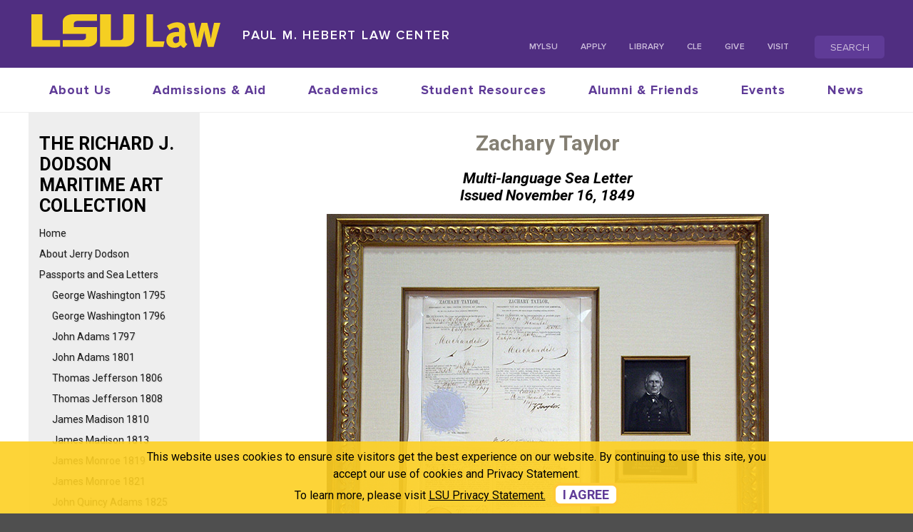

--- FILE ---
content_type: text/html; charset=UTF-8
request_url: https://law.lsu.edu/maritimeart/taylor1849/
body_size: 13640
content:
<!DOCTYPE html>
<html lang="en-US">

<head>
	<!-- Google tag (gtag.js) -->
	<script async src="https://www.googletagmanager.com/gtag/js?id=G-CTQKDWN2YD"></script>
	<script>
		window.dataLayer = window.dataLayer || [];
		function gtag(){dataLayer.push(arguments);}
		gtag('js', new Date());
		gtag('config', 'G-CTQKDWN2YD');
	</script>

	<meta name="google-site-verification" content="nGm6z_6PFcc43e0rpjC1NNHo_AB3q0vEbrpRFi4yKuQ" />
	<meta charset="UTF-8" />
	<meta name="viewport" content="width=device-width, initial-scale=1" />
	
	
	<title>Zachary Taylor 1849 | The Richard J. Dodson Maritime Art Collection</title>

		<meta name='robots' content='max-image-preview:large' />
<link rel="alternate" title="oEmbed (JSON)" type="application/json+oembed" href="https://law.lsu.edu/maritimeart/wp-json/oembed/1.0/embed?url=https%3A%2F%2Flaw.lsu.edu%2Fmaritimeart%2Ftaylor1849%2F" />
<link rel="alternate" title="oEmbed (XML)" type="text/xml+oembed" href="https://law.lsu.edu/maritimeart/wp-json/oembed/1.0/embed?url=https%3A%2F%2Flaw.lsu.edu%2Fmaritimeart%2Ftaylor1849%2F&#038;format=xml" />
<style id='wp-img-auto-sizes-contain-inline-css' type='text/css'>
img:is([sizes=auto i],[sizes^="auto," i]){contain-intrinsic-size:3000px 1500px}
/*# sourceURL=wp-img-auto-sizes-contain-inline-css */
</style>
<style id='wp-block-library-inline-css' type='text/css'>
:root{--wp-block-synced-color:#7a00df;--wp-block-synced-color--rgb:122,0,223;--wp-bound-block-color:var(--wp-block-synced-color);--wp-editor-canvas-background:#ddd;--wp-admin-theme-color:#007cba;--wp-admin-theme-color--rgb:0,124,186;--wp-admin-theme-color-darker-10:#006ba1;--wp-admin-theme-color-darker-10--rgb:0,107,160.5;--wp-admin-theme-color-darker-20:#005a87;--wp-admin-theme-color-darker-20--rgb:0,90,135;--wp-admin-border-width-focus:2px}@media (min-resolution:192dpi){:root{--wp-admin-border-width-focus:1.5px}}.wp-element-button{cursor:pointer}:root .has-very-light-gray-background-color{background-color:#eee}:root .has-very-dark-gray-background-color{background-color:#313131}:root .has-very-light-gray-color{color:#eee}:root .has-very-dark-gray-color{color:#313131}:root .has-vivid-green-cyan-to-vivid-cyan-blue-gradient-background{background:linear-gradient(135deg,#00d084,#0693e3)}:root .has-purple-crush-gradient-background{background:linear-gradient(135deg,#34e2e4,#4721fb 50%,#ab1dfe)}:root .has-hazy-dawn-gradient-background{background:linear-gradient(135deg,#faaca8,#dad0ec)}:root .has-subdued-olive-gradient-background{background:linear-gradient(135deg,#fafae1,#67a671)}:root .has-atomic-cream-gradient-background{background:linear-gradient(135deg,#fdd79a,#004a59)}:root .has-nightshade-gradient-background{background:linear-gradient(135deg,#330968,#31cdcf)}:root .has-midnight-gradient-background{background:linear-gradient(135deg,#020381,#2874fc)}:root{--wp--preset--font-size--normal:16px;--wp--preset--font-size--huge:42px}.has-regular-font-size{font-size:1em}.has-larger-font-size{font-size:2.625em}.has-normal-font-size{font-size:var(--wp--preset--font-size--normal)}.has-huge-font-size{font-size:var(--wp--preset--font-size--huge)}.has-text-align-center{text-align:center}.has-text-align-left{text-align:left}.has-text-align-right{text-align:right}.has-fit-text{white-space:nowrap!important}#end-resizable-editor-section{display:none}.aligncenter{clear:both}.items-justified-left{justify-content:flex-start}.items-justified-center{justify-content:center}.items-justified-right{justify-content:flex-end}.items-justified-space-between{justify-content:space-between}.screen-reader-text{border:0;clip-path:inset(50%);height:1px;margin:-1px;overflow:hidden;padding:0;position:absolute;width:1px;word-wrap:normal!important}.screen-reader-text:focus{background-color:#ddd;clip-path:none;color:#444;display:block;font-size:1em;height:auto;left:5px;line-height:normal;padding:15px 23px 14px;text-decoration:none;top:5px;width:auto;z-index:100000}html :where(.has-border-color){border-style:solid}html :where([style*=border-top-color]){border-top-style:solid}html :where([style*=border-right-color]){border-right-style:solid}html :where([style*=border-bottom-color]){border-bottom-style:solid}html :where([style*=border-left-color]){border-left-style:solid}html :where([style*=border-width]){border-style:solid}html :where([style*=border-top-width]){border-top-style:solid}html :where([style*=border-right-width]){border-right-style:solid}html :where([style*=border-bottom-width]){border-bottom-style:solid}html :where([style*=border-left-width]){border-left-style:solid}html :where(img[class*=wp-image-]){height:auto;max-width:100%}:where(figure){margin:0 0 1em}html :where(.is-position-sticky){--wp-admin--admin-bar--position-offset:var(--wp-admin--admin-bar--height,0px)}@media screen and (max-width:600px){html :where(.is-position-sticky){--wp-admin--admin-bar--position-offset:0px}}

/*# sourceURL=wp-block-library-inline-css */
</style><style id='global-styles-inline-css' type='text/css'>
:root{--wp--preset--aspect-ratio--square: 1;--wp--preset--aspect-ratio--4-3: 4/3;--wp--preset--aspect-ratio--3-4: 3/4;--wp--preset--aspect-ratio--3-2: 3/2;--wp--preset--aspect-ratio--2-3: 2/3;--wp--preset--aspect-ratio--16-9: 16/9;--wp--preset--aspect-ratio--9-16: 9/16;--wp--preset--color--black: #000000;--wp--preset--color--cyan-bluish-gray: #abb8c3;--wp--preset--color--white: #ffffff;--wp--preset--color--pale-pink: #f78da7;--wp--preset--color--vivid-red: #cf2e2e;--wp--preset--color--luminous-vivid-orange: #ff6900;--wp--preset--color--luminous-vivid-amber: #fcb900;--wp--preset--color--light-green-cyan: #7bdcb5;--wp--preset--color--vivid-green-cyan: #00d084;--wp--preset--color--pale-cyan-blue: #8ed1fc;--wp--preset--color--vivid-cyan-blue: #0693e3;--wp--preset--color--vivid-purple: #9b51e0;--wp--preset--gradient--vivid-cyan-blue-to-vivid-purple: linear-gradient(135deg,rgb(6,147,227) 0%,rgb(155,81,224) 100%);--wp--preset--gradient--light-green-cyan-to-vivid-green-cyan: linear-gradient(135deg,rgb(122,220,180) 0%,rgb(0,208,130) 100%);--wp--preset--gradient--luminous-vivid-amber-to-luminous-vivid-orange: linear-gradient(135deg,rgb(252,185,0) 0%,rgb(255,105,0) 100%);--wp--preset--gradient--luminous-vivid-orange-to-vivid-red: linear-gradient(135deg,rgb(255,105,0) 0%,rgb(207,46,46) 100%);--wp--preset--gradient--very-light-gray-to-cyan-bluish-gray: linear-gradient(135deg,rgb(238,238,238) 0%,rgb(169,184,195) 100%);--wp--preset--gradient--cool-to-warm-spectrum: linear-gradient(135deg,rgb(74,234,220) 0%,rgb(151,120,209) 20%,rgb(207,42,186) 40%,rgb(238,44,130) 60%,rgb(251,105,98) 80%,rgb(254,248,76) 100%);--wp--preset--gradient--blush-light-purple: linear-gradient(135deg,rgb(255,206,236) 0%,rgb(152,150,240) 100%);--wp--preset--gradient--blush-bordeaux: linear-gradient(135deg,rgb(254,205,165) 0%,rgb(254,45,45) 50%,rgb(107,0,62) 100%);--wp--preset--gradient--luminous-dusk: linear-gradient(135deg,rgb(255,203,112) 0%,rgb(199,81,192) 50%,rgb(65,88,208) 100%);--wp--preset--gradient--pale-ocean: linear-gradient(135deg,rgb(255,245,203) 0%,rgb(182,227,212) 50%,rgb(51,167,181) 100%);--wp--preset--gradient--electric-grass: linear-gradient(135deg,rgb(202,248,128) 0%,rgb(113,206,126) 100%);--wp--preset--gradient--midnight: linear-gradient(135deg,rgb(2,3,129) 0%,rgb(40,116,252) 100%);--wp--preset--font-size--small: 13px;--wp--preset--font-size--medium: 20px;--wp--preset--font-size--large: 36px;--wp--preset--font-size--x-large: 42px;--wp--preset--spacing--20: 0.44rem;--wp--preset--spacing--30: 0.67rem;--wp--preset--spacing--40: 1rem;--wp--preset--spacing--50: 1.5rem;--wp--preset--spacing--60: 2.25rem;--wp--preset--spacing--70: 3.38rem;--wp--preset--spacing--80: 5.06rem;--wp--preset--shadow--natural: 6px 6px 9px rgba(0, 0, 0, 0.2);--wp--preset--shadow--deep: 12px 12px 50px rgba(0, 0, 0, 0.4);--wp--preset--shadow--sharp: 6px 6px 0px rgba(0, 0, 0, 0.2);--wp--preset--shadow--outlined: 6px 6px 0px -3px rgb(255, 255, 255), 6px 6px rgb(0, 0, 0);--wp--preset--shadow--crisp: 6px 6px 0px rgb(0, 0, 0);}:where(.is-layout-flex){gap: 0.5em;}:where(.is-layout-grid){gap: 0.5em;}body .is-layout-flex{display: flex;}.is-layout-flex{flex-wrap: wrap;align-items: center;}.is-layout-flex > :is(*, div){margin: 0;}body .is-layout-grid{display: grid;}.is-layout-grid > :is(*, div){margin: 0;}:where(.wp-block-columns.is-layout-flex){gap: 2em;}:where(.wp-block-columns.is-layout-grid){gap: 2em;}:where(.wp-block-post-template.is-layout-flex){gap: 1.25em;}:where(.wp-block-post-template.is-layout-grid){gap: 1.25em;}.has-black-color{color: var(--wp--preset--color--black) !important;}.has-cyan-bluish-gray-color{color: var(--wp--preset--color--cyan-bluish-gray) !important;}.has-white-color{color: var(--wp--preset--color--white) !important;}.has-pale-pink-color{color: var(--wp--preset--color--pale-pink) !important;}.has-vivid-red-color{color: var(--wp--preset--color--vivid-red) !important;}.has-luminous-vivid-orange-color{color: var(--wp--preset--color--luminous-vivid-orange) !important;}.has-luminous-vivid-amber-color{color: var(--wp--preset--color--luminous-vivid-amber) !important;}.has-light-green-cyan-color{color: var(--wp--preset--color--light-green-cyan) !important;}.has-vivid-green-cyan-color{color: var(--wp--preset--color--vivid-green-cyan) !important;}.has-pale-cyan-blue-color{color: var(--wp--preset--color--pale-cyan-blue) !important;}.has-vivid-cyan-blue-color{color: var(--wp--preset--color--vivid-cyan-blue) !important;}.has-vivid-purple-color{color: var(--wp--preset--color--vivid-purple) !important;}.has-black-background-color{background-color: var(--wp--preset--color--black) !important;}.has-cyan-bluish-gray-background-color{background-color: var(--wp--preset--color--cyan-bluish-gray) !important;}.has-white-background-color{background-color: var(--wp--preset--color--white) !important;}.has-pale-pink-background-color{background-color: var(--wp--preset--color--pale-pink) !important;}.has-vivid-red-background-color{background-color: var(--wp--preset--color--vivid-red) !important;}.has-luminous-vivid-orange-background-color{background-color: var(--wp--preset--color--luminous-vivid-orange) !important;}.has-luminous-vivid-amber-background-color{background-color: var(--wp--preset--color--luminous-vivid-amber) !important;}.has-light-green-cyan-background-color{background-color: var(--wp--preset--color--light-green-cyan) !important;}.has-vivid-green-cyan-background-color{background-color: var(--wp--preset--color--vivid-green-cyan) !important;}.has-pale-cyan-blue-background-color{background-color: var(--wp--preset--color--pale-cyan-blue) !important;}.has-vivid-cyan-blue-background-color{background-color: var(--wp--preset--color--vivid-cyan-blue) !important;}.has-vivid-purple-background-color{background-color: var(--wp--preset--color--vivid-purple) !important;}.has-black-border-color{border-color: var(--wp--preset--color--black) !important;}.has-cyan-bluish-gray-border-color{border-color: var(--wp--preset--color--cyan-bluish-gray) !important;}.has-white-border-color{border-color: var(--wp--preset--color--white) !important;}.has-pale-pink-border-color{border-color: var(--wp--preset--color--pale-pink) !important;}.has-vivid-red-border-color{border-color: var(--wp--preset--color--vivid-red) !important;}.has-luminous-vivid-orange-border-color{border-color: var(--wp--preset--color--luminous-vivid-orange) !important;}.has-luminous-vivid-amber-border-color{border-color: var(--wp--preset--color--luminous-vivid-amber) !important;}.has-light-green-cyan-border-color{border-color: var(--wp--preset--color--light-green-cyan) !important;}.has-vivid-green-cyan-border-color{border-color: var(--wp--preset--color--vivid-green-cyan) !important;}.has-pale-cyan-blue-border-color{border-color: var(--wp--preset--color--pale-cyan-blue) !important;}.has-vivid-cyan-blue-border-color{border-color: var(--wp--preset--color--vivid-cyan-blue) !important;}.has-vivid-purple-border-color{border-color: var(--wp--preset--color--vivid-purple) !important;}.has-vivid-cyan-blue-to-vivid-purple-gradient-background{background: var(--wp--preset--gradient--vivid-cyan-blue-to-vivid-purple) !important;}.has-light-green-cyan-to-vivid-green-cyan-gradient-background{background: var(--wp--preset--gradient--light-green-cyan-to-vivid-green-cyan) !important;}.has-luminous-vivid-amber-to-luminous-vivid-orange-gradient-background{background: var(--wp--preset--gradient--luminous-vivid-amber-to-luminous-vivid-orange) !important;}.has-luminous-vivid-orange-to-vivid-red-gradient-background{background: var(--wp--preset--gradient--luminous-vivid-orange-to-vivid-red) !important;}.has-very-light-gray-to-cyan-bluish-gray-gradient-background{background: var(--wp--preset--gradient--very-light-gray-to-cyan-bluish-gray) !important;}.has-cool-to-warm-spectrum-gradient-background{background: var(--wp--preset--gradient--cool-to-warm-spectrum) !important;}.has-blush-light-purple-gradient-background{background: var(--wp--preset--gradient--blush-light-purple) !important;}.has-blush-bordeaux-gradient-background{background: var(--wp--preset--gradient--blush-bordeaux) !important;}.has-luminous-dusk-gradient-background{background: var(--wp--preset--gradient--luminous-dusk) !important;}.has-pale-ocean-gradient-background{background: var(--wp--preset--gradient--pale-ocean) !important;}.has-electric-grass-gradient-background{background: var(--wp--preset--gradient--electric-grass) !important;}.has-midnight-gradient-background{background: var(--wp--preset--gradient--midnight) !important;}.has-small-font-size{font-size: var(--wp--preset--font-size--small) !important;}.has-medium-font-size{font-size: var(--wp--preset--font-size--medium) !important;}.has-large-font-size{font-size: var(--wp--preset--font-size--large) !important;}.has-x-large-font-size{font-size: var(--wp--preset--font-size--x-large) !important;}
/*# sourceURL=global-styles-inline-css */
</style>

<style id='classic-theme-styles-inline-css' type='text/css'>
/*! This file is auto-generated */
.wp-block-button__link{color:#fff;background-color:#32373c;border-radius:9999px;box-shadow:none;text-decoration:none;padding:calc(.667em + 2px) calc(1.333em + 2px);font-size:1.125em}.wp-block-file__button{background:#32373c;color:#fff;text-decoration:none}
/*# sourceURL=/wp-includes/css/classic-themes.min.css */
</style>
<script type="text/javascript" src="https://law.lsu.edu/maritimeart/wp-includes/js/jquery/jquery.min.js?ver=3.7.1" id="jquery-core-js"></script>
<script type="text/javascript" src="https://law.lsu.edu/maritimeart/wp-includes/js/jquery/jquery-migrate.min.js?ver=3.4.1" id="jquery-migrate-js"></script>
<link rel="https://api.w.org/" href="https://law.lsu.edu/maritimeart/wp-json/" /><link rel="alternate" title="JSON" type="application/json" href="https://law.lsu.edu/maritimeart/wp-json/wp/v2/pages/45" /><link rel="EditURI" type="application/rsd+xml" title="RSD" href="https://law.lsu.edu/maritimeart/xmlrpc.php?rsd" />
<meta name="generator" content="WordPress 6.9" />
<link rel="canonical" href="https://law.lsu.edu/maritimeart/taylor1849/" />
<link rel='shortlink' href='https://law.lsu.edu/maritimeart/?p=45' />
<script type="text/javascript">
(function(url){
	if(/(?:Chrome\/26\.0\.1410\.63 Safari\/537\.31|WordfenceTestMonBot)/.test(navigator.userAgent)){ return; }
	var addEvent = function(evt, handler) {
		if (window.addEventListener) {
			document.addEventListener(evt, handler, false);
		} else if (window.attachEvent) {
			document.attachEvent('on' + evt, handler);
		}
	};
	var removeEvent = function(evt, handler) {
		if (window.removeEventListener) {
			document.removeEventListener(evt, handler, false);
		} else if (window.detachEvent) {
			document.detachEvent('on' + evt, handler);
		}
	};
	var evts = 'contextmenu dblclick drag dragend dragenter dragleave dragover dragstart drop keydown keypress keyup mousedown mousemove mouseout mouseover mouseup mousewheel scroll'.split(' ');
	var logHuman = function() {
		if (window.wfLogHumanRan) { return; }
		window.wfLogHumanRan = true;
		var wfscr = document.createElement('script');
		wfscr.type = 'text/javascript';
		wfscr.async = true;
		wfscr.src = url + '&r=' + Math.random();
		(document.getElementsByTagName('head')[0]||document.getElementsByTagName('body')[0]).appendChild(wfscr);
		for (var i = 0; i < evts.length; i++) {
			removeEvent(evts[i], logHuman);
		}
	};
	for (var i = 0; i < evts.length; i++) {
		addEvent(evts[i], logHuman);
	}
})('//law.lsu.edu/maritimeart/?wordfence_lh=1&hid=624959343CBD7B2264F8FD4022D4C133');
</script><link href="https://law.lsu.edu/globals/consent/consent.css" rel="stylesheet" type="text/css" />
	<script type="text/javascript" src="https://law.lsu.edu/globals/consent/consent.js"></script>	
	<link rel="shortcut icon" href="https://law.lsu.edu/maritimeart/wp-content/themes/lsulaw-one/favicon.ico" />
	<link rel="pingback" href="https://law.lsu.edu/maritimeart/xmlrpc.php" />

	<link href='https://fonts.googleapis.com/css?family=Roboto:400,400i,700,700i' rel='stylesheet' type='text/css'>
	<link type="text/css" rel="stylesheet" media="all" href="https://law.lsu.edu/maritimeart/wp-content/themes/lsulaw-one/style.css?ver=2" />
	
			<link type="text/css" rel="stylesheet" media="print" href="https://law.lsu.edu/maritimeart/wp-content/themes/lsulaw-one/print.css?ver=1" />
	
	
	
	<script src="https://law.lsu.edu/maritimeart/wp-content/themes/lsulaw-one/js/rollover.js" type="text/javascript"></script>

	<link rel='stylesheet' id='mediaelement-css' href='https://law.lsu.edu/maritimeart/wp-includes/js/mediaelement/mediaelementplayer-legacy.min.css?ver=4.2.17' type='text/css' media='all' />
<link rel='stylesheet' id='wp-mediaelement-css' href='https://law.lsu.edu/maritimeart/wp-includes/js/mediaelement/wp-mediaelement.min.css?ver=6.9' type='text/css' media='all' />
</head>

<body class="wp-singular page-template-default page page-id-45 wp-theme-lsulaw-one ms-41">
	<a href="#sr-skip" class="sr-only">Skip to main content</a>

	<div id="wrapper">

				<link type="text/css" rel="stylesheet" media="all" href="https://law.lsu.edu/maritimeart/wp-content/themes/lsulaw-one/header-new.css?ver=2" />
		<script type="text/javascript" src="https://law.lsu.edu/maritimeart/wp-content/themes/lsulaw-one/js/tweaks-new.js?ver=1"></script>
		<script type="text/javascript" src="https://law.lsu.edu/maritimeart/wp-content/themes/lsulaw-one/js/mobile-new.js?ver=1"></script>

		<div id="header">
			<div id="header-top">
				<div class="container flex-row">
					
					<div id="header-top-left">
						<a href="https://law.lsu.edu" id="header-logo">
							<img src="/wp-content/themes/lsulaw-fierce/images/lsulaw-logo.svg" alt="LSU Law Logo" />
						</a>
						<a href="https://law.lsu.edu" id="header-subtext">Paul M. Hebert Law Center</a>
					</div>
					
					<div id="header-top-right">
						<div class="clear mobile-only"></div>
						
						<a id="header-menu" href="javascript:void(0);"><span class="fas fa-bars fa-sm" aria-hidden="true"></span> Menu</a>

						<a id="header-search" href="https://law.lsu.edu/az-index/"><span class="fas fa-search fa-sm" aria-hidden="true"></span> Search</a>

						<ul id="header-top-nav" role="navigation" aria-label="Upper navigation">
							<li><a href="https://my.lsu.edu" target="_blank">MyLSU</a></li>
							<li><a href="https://os.lsac.org/Release/Logon/Access.aspx" target="_blank">Apply</a></li>
							<li><a href="https://law.lsu.edu/library/">Library</a></li>
							<li><a href="https://law.lsu.edu/cle/">CLE</a></li>
							<li><a href="https://law.lsu.edu/alumni/supportlaw/">Give</a></li>
							<li><a href="https://law.lsu.edu/aboutlsulaw/lsulawcampus/visitcampus/">Visit</a></li>
						</ul>
					</div>
					
					<div class="clear"></div>
				</div>
			</div>

			
			<div id="header-bottom">
				<div class="sr-only" role="heading">LSU Law Main Navigation</div>

				<ul id="header-bottom-nav">
					<li class="header-nav-item" data-target="header-nav-about">
						<a class="header-nav-link" href="https://law.lsu.edu/aboutlsulaw/">About Us
							<div class="header-menu-arrow mobile-only">
								<svg viewBox="0 0 4.52 7.42"><use xlink:href="/wp-content/themes/lsulaw-fierce/images/mobile-arrow-right.svg#icon"></use></svg>
							</div>
						</a>

						<div id="header-nav-about" class="header-dropmenu">	
							<div class="header-menu-tray-header mobile-only">About Us
								<div class="header-menu-arrow">
									<svg viewBox="0 0 4.52 7.42"><use xlink:href="/wp-content/themes/lsulaw-fierce/images/mobile-arrow-left.svg#icon"></use></svg>
								</div>
							</div>

							<div class="container flex-row">
								<div class="flex-col">
									<h1>Experience LSU Law</h1>
									<ul>
										<li><a href="https://law.lsu.edu/aboutlsulaw/">Learn More at LSU Law</a></li>
									</ul>

									<h1>People at LSU Law</h1>
									<ul>
										<li><a href="https://law.lsu.edu/aboutlsulaw/administration/">Meet Our Administration</a></li>
										<li><a href="https://law.lsu.edu/directory/all/">Find People</a></li>
																				<li><a href="https://law.lsu.edu/aboutlsulaw/lsulawcampus/">Places at LSU Law</a></li>
										<li><a href="https://law.lsu.edu/hrm/job-offerings/">Work at LSU Law</a></li>
									</ul>
								</div>
								<div class="flex-col">
									<h1>By the Numbers</h1>
									<ul>
										<li><a href="https://law.lsu.edu/aboutlsulaw/studentdemographics/">Student Demographics</a></li>
										<li><a href="https://law.lsu.edu/aboutlsulaw/studentdemographics/lsatgpa/">LSAT/GPA</a></li>
										<li><a href="https://law.lsu.edu/aboutlsulaw/studentdemographics/barpassagerate/">Bar Passage</a></li>
										<li><a href="https://law.lsu.edu/careerservices/employmentstatistics/">Employment &amp; Salary</a></li>
										<li><a href="https://law.lsu.edu/alumni/locations/">Alumni Location</a></li>
										<li><a href="https://law.lsu.edu/disclosures/">Download ABA Disclosures</a></li>
									</ul>

									<h1>Our Commitment</h1>
									<ul>
																				<li><a href="https://law.lsu.edu/aboutlsulaw/missionstatement/">Mission Statement</a></li>
										<li><a href="https://www.lsu.edu/privacy" target="_blank">Privacy Statement</a></li>
									</ul>
								</div>

								<div class="flex-col">
									<img src="/wp-content/themes/lsulaw-fierce/images/header-nav-about.jpg" class="img-fluid" alt="Front of LSU Law Building">
								</div>
							</div>
						</div>
					</li>

					<li class="header-nav-item" data-target="header-nav-admissions">
						<a class="header-nav-link" href="https://law.lsu.edu/admissions/">Admissions &amp; Aid
							<div class="header-menu-arrow mobile-only">
								<svg viewBox="0 0 4.52 7.42"><use xlink:href="/wp-content/themes/lsulaw-fierce/images/mobile-arrow-right.svg#icon"></use></svg>
							</div>
						</a>

						<div id="header-nav-admissions" class="header-dropmenu">
							<div class="header-menu-tray-header mobile-only">Admissions &amp; Aid
								<div class="header-menu-arrow">
									<svg viewBox="0 0 4.52 7.42"><use xlink:href="/wp-content/themes/lsulaw-fierce/images/mobile-arrow-left.svg#icon"></use></svg>
								</div>
							</div>

							<div class="container flex-row">
								<div class="flex-col">
									<h1>Applying to Law School</h1>
									<ul>
																				<li><a href="https://law.lsu.edu/admissions/apply/checklist/">Application Checklist</a></li>
										<li><a href="https://law.lsu.edu/admissions/viewbook/">Read the Viewbook &amp; Supplements</a></li>
										<li><a href="https://law.lsu.edu/admissions/faq/">Frequently Asked Questions</a></li>
										<li><a href="https://law.lsu.edu/aboutlsulaw/lsulawcampus/visitcampus/">Schedule a Visit</a></li>
										<li><a href="https://law.lsu.edu/admissions/contact/">Contact Law Admissions</a></li>
										<li><a href="https://os.lsac.org/Release/Logon/Access.aspx" target="_blank">Apply Now</a></li>
									</ul>
								</div>
								<div class="flex-col">
									<h1>Financing Your Legal Education</h1>
									<ul>
										<li><a href="https://law.lsu.edu/admissions/tuitionfees/">Tuition &amp; Fees</a></li>
										<li><a href="https://law.lsu.edu/admissions/financingyourlegaleducation/">Financial Aid</a></li>
									</ul>

									<h1>Admitted Students</h1>
									<ul>
										<li><a href="https://law.lsu.edu/admissions/admittedstudents/">Admitted Student Portal</a></li>
										<li><a href="https://law.lsu.edu/calendar/events/">Admitted Student Events</a></li>
										<li><a href="https://law.lsu.edu/academics/records/schedules/">Course Schedule &amp; Selection Guides</a></li>
										<li><a href="https://law.lsu.edu/admissions/ambassadors/">Talk to a Student Ambassador</a></li>
									</ul>
								</div>

								<div class="flex-col">
									<img src="/wp-content/themes/lsulaw-fierce/images/header-nav-admissions.jpg" class="img-fluid" alt="Student shaking hands at the Scholarship Reception">
								</div>
							</div>
						</div>
					</li>
					
					<li class="header-nav-item" data-target="header-nav-academics">
						<a class="header-nav-link" href="https://law.lsu.edu/academics/">Academics
							<div class="header-menu-arrow mobile-only">
								<svg viewBox="0 0 4.52 7.42"><use xlink:href="/wp-content/themes/lsulaw-fierce/images/mobile-arrow-right.svg#icon"></use></svg>
							</div>
						</a>
						
						<div id="header-nav-academics" class="header-dropmenu">
							<div class="header-menu-tray-header mobile-only">Academics
								<div class="header-menu-arrow">
									<svg viewBox="0 0 4.52 7.42"><use xlink:href="/wp-content/themes/lsulaw-fierce/images/mobile-arrow-left.svg#icon"></use></svg>
								</div>
							</div>

							<div class="container flex-row">
								<div class="flex-col">
									<h1>Curriculum &amp; Degrees</h1>
									<ul>
										<li><a href="https://law.lsu.edu/academics/curriculum/jdcl/">Juris Doctor &amp; Graduate Diploma in Comparative Law Option</a></li>
										<li><a href="https://law.lsu.edu/academics/curriculum/graduate-certificate-in-energy-law-policy/">Graduate Certificate in Energy Law &amp; Policy</a></li>
										<li><a href="https://law.lsu.edu/academics/curriculum/graduate-certificate-in-estate-planning-and-taxation/">Graduate Certificate in Estate Planning &amp; Taxation</a></li>
										<li><a href="https://law.lsu.edu/llm/">Master of Laws (LL.M.)</a></li>
										<li><a href="https://law.lsu.edu/academics/curriculum/dualdegrees/">Dual Degree Programs</a></li>
										<li><a href="https://law.lsu.edu/academics/curriculum/3-3-program/">Save a Year of Undergraduate Study (3+3)</a></li>
									</ul>

									<h1>Learn by Doing</h1>
									<ul>
										<li><a href="https://law.lsu.edu/advocacy/">Advocacy</a></li>
										<li><a href="https://law.lsu.edu/apprenticeship/">Apprenticeship Week</a></li>
										<li><a href="https://law.lsu.edu/experiential/">Clinics</a></li>
									</ul>
								</div>
								<div class="flex-col">
									<h1>Current Students</h1>
									<ul>
										<li><a href="https://law.lsu.edu/academics/records/schedules/">Course &amp; Exam Schedules</a></li>
										<li><a href="https://law.lsu.edu/library/student-services/">Access Library Resources</a></li>
										<li><a href="https://law.lsu.edu/academics/lsulawcatalog/">LSU Law Catalog</a></li>
																				<li><a href="https://law.lsu.edu/academics/academiccalendar/">Academic Calendar</a></li>
										<li><a href="https://law.lsu.edu/academics/policies/">Academic Policies</a></li>
									</ul>

									<h1>Centers &amp; Institutes</h1>
									<ul class="yellow-bullet">
										<li><a href="https://law.lsu.edu/ccls/">Center for Civil Law Studies</a></li>
										<li><a href="https://law.lsu.edu/energylaw/">John P. Laborde Energy Law Center</a></li>
										<li><a href="https://mli.law.lsu.edu/" target="_blank">Mineral Law Institute</a></li>
										<li><a href="https://sites.law.lsu.edu/pughinstitute/" target="_blank">Jean and George Pugh Institute for Justice</a></li>
									</ul>
								</div>

								<div class="flex-col">
									<img src="/wp-content/themes/lsulaw-fierce/images/header-nav-academics.jpg" class="img-fluid" alt="Students participating in Advocacy Programs">
								</div>
							</div>
						</div>
					</li>
					
					<li class="header-nav-item" data-target="header-nav-students">
						<a class="header-nav-link" href="https://law.lsu.edu/students/">Student Resources
							<div class="header-menu-arrow mobile-only">
								<svg viewBox="0 0 4.52 7.42"><use xlink:href="/wp-content/themes/lsulaw-fierce/images/mobile-arrow-right.svg#icon"></use></svg>
							</div>
						</a>

						<div id="header-nav-students" class="header-dropmenu">
							<div class="header-menu-tray-header mobile-only">Student Resources
								<div class="header-menu-arrow">
									<svg viewBox="0 0 4.52 7.42"><use xlink:href="/wp-content/themes/lsulaw-fierce/images/mobile-arrow-left.svg#icon"></use></svg>
								</div>
							</div>

							<div class="container flex-row">
								<div class="flex-col">
									<h1>Student Services</h1>
									<ul>
																														<li><a href="https://law.lsu.edu/careerservices/">Career Services</a></li>
										<li><a href="https://law.lsu.edu/commencement/">Commencement Checklist</a></li>
										<li><a href="https://law.lsu.edu/its/">IT Support</a></li>
										<li><a href="https://law.lsu.edu/students/student-wellness/">Health &amp; Wellness</a></li>
																				<li><a href="https://www.lsu.edu/campus-life/food-pantry/index.php" target="_blank">Help with Food</a></li>
									</ul>
								</div>
								<div class="flex-col">
									<h1>Get Involved</h1>
									<ul>
										<li><a href="https://law.lsu.edu/legalwriting/competitions/">Legal Writing Competition</a></li>
										<li><a href="https://law.lsu.edu/advocacy/competitions/">Advocacy Competitions</a></li>
										<li><a href="https://sites.law.lsu.edu/pils/" target="_blank">Pro Bono &amp; Volunteer Projects</a></li>
																				<li><a href="https://law.lsu.edu/students/studentorganizations/">Join a Student Organization</a></li>
									</ul>
								</div>

								<div class="flex-col">
									<img src="/wp-content/themes/lsulaw-fierce/images/header-nav-students.jpg" class="img-fluid" alt="Students attending a job fair in the Law Library">
								</div>
							</div>
						</div>
					</li>
					
					<li class="header-nav-item" data-target="header-nav-alumni">
						<a class="header-nav-link" href="https://law.lsu.edu/alumni/">Alumni &amp; Friends
							<div class="header-menu-arrow mobile-only">
								<svg viewBox="0 0 4.52 7.42"><use xlink:href="/wp-content/themes/lsulaw-fierce/images/mobile-arrow-right.svg#icon"></use></svg>
							</div>
						</a>

						<div id="header-nav-alumni" class="header-dropmenu">
							<div class="header-menu-tray-header mobile-only">Alumni &amp; Friends
								<div class="header-menu-arrow">
									<svg viewBox="0 0 4.52 7.42"><use xlink:href="/wp-content/themes/lsulaw-fierce/images/mobile-arrow-left.svg#icon"></use></svg>
								</div>
							</div>

							<div class="container flex-row">
								<div class="flex-col">
									<h1>Stay in Touch</h1>
									<ul>
										<li><a href="https://law.lsu.edu/news/news-feed/">News Feed</a></li>
										<li><a href="https://law.lsu.edu/alumni/class-notes/">Class Notes</a></li>
										<li><a href="https://law.lsu.edu/news/lsu-law-magazine/">View Magazine &amp; Special Publications</a></li>
										<li><a href="https://law.lsu.edu/galleries/">Photo Galleries</a></li>
										<li><a href="https://law.lsu.edu/alumni/locations/">Alumni Locations</a></li>
										<li><a href="https://www.lsu.edu/registrar/student-services/transcript.php" target="_blank">Request a Transcript</a></li>
										<li><a href="https://law.lsu.edu/alumni/class-composite/">Download Your Class Composite</a></li>
										<li><a href="https://1909113.myspreadshop.com/" target="_blank">Order Branded Merchandise</a></li>
										<li><a href="https://law.lsu.edu/forms/subscribe/">Subscribe to Publications</a></li>
										<li></li>
										<li><a href="https://law.lsu.edu/alumni/contactinfo/">Contact Alumni Relations Staff</a></li>
									</ul>
								</div>
								<div class="flex-col">
									<h1>Get Engaged</h1>
									<ul>
																				<li><a href="https://law.lsu.edu/alumni/reunions/">Reunion Events</a></li>
										<li><a href="https://law.lsu.edu/daa/">Distinguished Alumni Awards</a></li>

																				
										<li><a href="https://law.lsu.edu/careerservices/employers/">Hire a Clerk or Associate</a></li>
										
																														
										
										<li><a href="https://law.lsu.edu/forms/alumni-update-your-information/">Update Your Information</a></li>
									</ul>

									<h1>Give to LSU Law</h1>
									<ul>
										<li><a href="https://law.lsu.edu/alumni/deans-council/">Join the Law Deans Council</a></li>
										
																														
										<li><a href="https://law.lsu.edu/directory/dept/lsu-foundation/">Contact Development Staff</a></li>
									</ul>
								</div>

								<div class="flex-col">
									<img src="/wp-content/themes/lsulaw-fierce/images/header-nav-alumni.jpg" class="img-fluid" alt="Law Alumni pose for a selfie at a reunion reception">
								</div>
							</div>
						</div>
					</li>
					
					<li class="header-nav-item" data-target="header-nav-events">
						<a class="header-nav-link" href="https://law.lsu.edu/calendar/events/">Events
							<div class="header-menu-arrow mobile-only">
								<svg viewBox="0 0 4.52 7.42"><use xlink:href="/wp-content/themes/lsulaw-fierce/images/mobile-arrow-right.svg#icon"></use></svg>
							</div>
						</a>

						<div id="header-nav-events" class="header-dropmenu">
							<div class="header-menu-tray-header mobile-only">Events
								<div class="header-menu-arrow">
									<svg viewBox="0 0 4.52 7.42"><use xlink:href="/wp-content/themes/lsulaw-fierce/images/mobile-arrow-left.svg#icon"></use></svg>
								</div>
							</div>

							<div class="container flex-row">
								<div class="flex-col">
									<h1>Calendars</h1>
									<ul>
										<li><a href="https://law.lsu.edu/calendar/wp-admin/post-new.php?post_type=tribe_events">Request a Student Event</a></li>
										<li><a href="https://law.lsu.edu/calendar/events/">View Online Calendar</a></li>
										<li><a href="https://law.lsu.edu/academics/academiccalendar/">View Academic Calendar</a></li>
									</ul>
									<h1>Alumni Events</h1>
									<ul>
										<li><a href="https://law.lsu.edu/alumni/reunions/">Reunion Events</a></li>
																				<li><a href="https://law.lsu.edu/daa/">Distinguished Alumni Awards</a></li>
																				<li><a href="https://law.lsu.edu/galleries/nggallery/lsu-law/2023-les-avocats-luncheon">Les Avocats Luncheon</a></li>
									</ul>
								</div>
								<div class="flex-col">
									<h1>Student Events</h1>
									<ul>
										<li><a href="https://law.lsu.edu/alumni/files/2022/08/Hats-n-Canes-History.pdf" target="_blank">Hats &apos;n Canes</a></li>
										<li><a href="https://law.lsu.edu/commencement">Commencement</a></li>
										<li><a href="https://law.lsu.edu/calendar/events/">Other Approved Events as Scheduled</a></li>
									</ul>
									<h1>Lectures &amp; Symposia</h1>
									<ul class="yellow-bullet">
										<li><a href="https://law.lsu.edu/symposium/">Louisiana Law Review</a></li>
										<li><a href="https://law.lsu.edu/jelrsymposium/">Journal of Energy Law and Resources</a></li>
										<li><a href="https://law.lsu.edu/ljsjpsymposium/">Journal for Social Justice and Policy</a></li>
																														<li><a href="https://law.lsu.edu/ccls/tuckerlecture/">Tucker Lecture</a></li>
										<li><a href="https://sites.law.lsu.edu/pughinstitute/" target="_blank">Pugh Institute</a></li>
									</ul>
								</div>

								<div class="flex-col">
									<img src="/wp-content/themes/lsulaw-fierce/images/header-nav-events.jpg" class="img-fluid" alt="Students celebrating Hats n' Canes on the steps of the Law Center">
								</div>
							</div>
						</div>
					</li>
					
					<li class="header-nav-item" data-target="header-nav-news">
						<a class="header-nav-link" href="https://law.lsu.edu/news/">News
							<div class="header-menu-arrow mobile-only">
								<svg viewBox="0 0 4.52 7.42"><use xlink:href="/wp-content/themes/lsulaw-fierce/images/mobile-arrow-right.svg#icon"></use></svg>
							</div>
						</a>

						<div id="header-nav-news" class="header-dropmenu">
							<div class="header-menu-tray-header mobile-only">News
								<div class="header-menu-arrow">
									<svg viewBox="0 0 4.52 7.42"><use xlink:href="/wp-content/themes/lsulaw-fierce/images/mobile-arrow-left.svg#icon"></use></svg>
								</div>
							</div>

							<div class="container flex-row">
								<div class="flex-col">
									<h1>Get the Latest</h1>
									<ul>
										<li><a href="https://law.lsu.edu/news/news-feed/">News Feed</a></li>
										<li><a href="https://law.lsu.edu/news/enewsletter/">E-Newsletter</a></li>
										<li><a href="https://law.lsu.edu/news/lsu-law-magazine/">LSU Law Magazine &amp; Collections</a></li>
										<li><a href="https://law.lsu.edu/galleries/">Photo Galleries</a></li>
										<li><a href="https://law.lsu.edu/forms/subscribe/">Subscribe</a></li>
									</ul>
								</div>
								<div class="flex-col">
									<h1>Media Inquiries</h1>
									<ul>
										<li><a href="https://law.lsu.edu/communications/faculty-expertise/">Find a Faculty Expert</a></li>
									</ul>

									<h1>Social Media</h1>
									<ul>
										<li><a href="http://www.facebook.com/lsulawcenter" target="_blank">Facebook</a></li>
										<li><a href="https://x.com/lsulawcenter" target="_blank">X</a></li>
										<li><a href="https://www.youtube.com/@lsulaw" target="_blank">YouTube</a></li>
										<li><a href="https://www.linkedin.com/school/lsulaw/" target="_blank">LinkedIn</a></li>
										<li><a href="https://www.instagram.com/lsulawcenter" target="_blank">Instagram</a></li>
									</ul>
								</div>

								<div class="flex-col">
									<img src="/wp-content/themes/lsulaw-fierce/images/header-nav-news.jpg" class="img-fluid" alt="Professor Moreteau speaks at an event in the McKernan Auditorium">
								</div>
							</div>
					</li>
				</ul>

				<a id="header-menu-close" href="javascript:void(0);"><span class="fas fa-bars fa-sm" aria-hidden="true"></span> Close Menu</a>

				<div class="clear"></div>
			</div>
		</div>

		
		<img src="https://law.lsu.edu/maritimeart/wp-content/themes/lsulaw-one/images/17layout/lsulaw-logo-print.png" id="header-print" class="printonly" alt="LSU Law Logo">

<div id="main">
			<link type="text/css" rel="stylesheet" media="all" href="https://law.lsu.edu/maritimeart/wp-content/themes/lsulaw-one/navigation.css?ver=16" />

		<div id="navigation">
			<div id="nav_sitetitle">
				<a href="https://law.lsu.edu/maritimeart/">
					The Richard J. Dodson Maritime Art Collection				</a>
			</div>

			
			<ul class="nav_pages"><li id="menu-item-8" class="menu-item menu-item-type-post_type menu-item-object-page menu-item-home menu-item-8"><a href="https://law.lsu.edu/maritimeart/">Home</a></li>
<li id="menu-item-18" class="menu-item menu-item-type-post_type menu-item-object-page menu-item-18"><a href="https://law.lsu.edu/maritimeart/about/">About Jerry Dodson</a></li>
<li id="menu-item-19" class="menu-item menu-item-type-post_type menu-item-object-page current-menu-ancestor current-menu-parent current_page_parent current_page_ancestor menu-item-has-children menu-item-19"><a href="https://law.lsu.edu/maritimeart/letters/">Passports and Sea Letters</a>
<ul class="sub-menu">
	<li id="menu-item-60" class="menu-item menu-item-type-post_type menu-item-object-page menu-item-60"><a href="https://law.lsu.edu/maritimeart/washington1795/">George Washington 1795</a></li>
	<li id="menu-item-61" class="menu-item menu-item-type-post_type menu-item-object-page menu-item-61"><a href="https://law.lsu.edu/maritimeart/washington1796/">George Washington 1796</a></li>
	<li id="menu-item-68" class="menu-item menu-item-type-post_type menu-item-object-page menu-item-68"><a href="https://law.lsu.edu/maritimeart/adams1797/">John Adams 1797</a></li>
	<li id="menu-item-69" class="menu-item menu-item-type-post_type menu-item-object-page menu-item-69"><a href="https://law.lsu.edu/maritimeart/adams1801/">John Adams 1801</a></li>
	<li id="menu-item-79" class="menu-item menu-item-type-post_type menu-item-object-page menu-item-79"><a href="https://law.lsu.edu/maritimeart/jefferson1806/">Thomas Jefferson 1806</a></li>
	<li id="menu-item-80" class="menu-item menu-item-type-post_type menu-item-object-page menu-item-80"><a href="https://law.lsu.edu/maritimeart/jefferson1808/">Thomas Jefferson 1808</a></li>
	<li id="menu-item-64" class="menu-item menu-item-type-post_type menu-item-object-page menu-item-64"><a href="https://law.lsu.edu/maritimeart/madison1810/">James Madison 1810</a></li>
	<li id="menu-item-65" class="menu-item menu-item-type-post_type menu-item-object-page menu-item-65"><a href="https://law.lsu.edu/maritimeart/madison1813/">James Madison 1813</a></li>
	<li id="menu-item-66" class="menu-item menu-item-type-post_type menu-item-object-page menu-item-66"><a href="https://law.lsu.edu/maritimeart/monroe1819/">James Monroe 1819</a></li>
	<li id="menu-item-67" class="menu-item menu-item-type-post_type menu-item-object-page menu-item-67"><a href="https://law.lsu.edu/maritimeart/monroe1821/">James Monroe 1821</a></li>
	<li id="menu-item-70" class="menu-item menu-item-type-post_type menu-item-object-page menu-item-70"><a href="https://law.lsu.edu/maritimeart/adams1825/">John Quincy Adams 1825</a></li>
	<li id="menu-item-71" class="menu-item menu-item-type-post_type menu-item-object-page menu-item-71"><a href="https://law.lsu.edu/maritimeart/adams1826/">John Quincy Adams 1826</a></li>
	<li id="menu-item-56" class="menu-item menu-item-type-post_type menu-item-object-page menu-item-56"><a href="https://law.lsu.edu/maritimeart/jackson1832/">Andrew Jackson 1832</a></li>
	<li id="menu-item-57" class="menu-item menu-item-type-post_type menu-item-object-page menu-item-57"><a href="https://law.lsu.edu/maritimeart/jackson1834/">Andrew Jackson 1834</a></li>
	<li id="menu-item-74" class="menu-item menu-item-type-post_type menu-item-object-page menu-item-74"><a href="https://law.lsu.edu/maritimeart/buren1839/">Martin Van Buren 1839</a></li>
	<li id="menu-item-75" class="menu-item menu-item-type-post_type menu-item-object-page menu-item-75"><a href="https://law.lsu.edu/maritimeart/buren1840/">Martin Van Buren 1840</a></li>
	<li id="menu-item-72" class="menu-item menu-item-type-post_type menu-item-object-page menu-item-72"><a href="https://law.lsu.edu/maritimeart/tyler1842/">John Tyler 1842</a></li>
	<li id="menu-item-73" class="menu-item menu-item-type-post_type menu-item-object-page menu-item-73"><a href="https://law.lsu.edu/maritimeart/tyler1844/">John Tyler 1844</a></li>
	<li id="menu-item-63" class="menu-item menu-item-type-post_type menu-item-object-page menu-item-63"><a href="https://law.lsu.edu/maritimeart/polk/">James K. Polk 1847</a></li>
	<li id="menu-item-82" class="menu-item menu-item-type-post_type menu-item-object-page current-menu-item page_item page-item-45 current_page_item menu-item-82"><a href="https://law.lsu.edu/maritimeart/taylor1849/" aria-current="page">Zachary Taylor 1849</a></li>
	<li id="menu-item-83" class="menu-item menu-item-type-post_type menu-item-object-page menu-item-83"><a href="https://law.lsu.edu/maritimeart/taylor/">Zachary Taylor Unissued</a></li>
	<li id="menu-item-76" class="menu-item menu-item-type-post_type menu-item-object-page menu-item-76"><a href="https://law.lsu.edu/maritimeart/fillmore1851/">Millard Fillmore 1851</a></li>
	<li id="menu-item-77" class="menu-item menu-item-type-post_type menu-item-object-page menu-item-77"><a href="https://law.lsu.edu/maritimeart/fillmore/">Millard Fillmore Unissued</a></li>
	<li id="menu-item-59" class="menu-item menu-item-type-post_type menu-item-object-page menu-item-59"><a href="https://law.lsu.edu/maritimeart/pierce/">Franklin Pierce 1856</a></li>
	<li id="menu-item-62" class="menu-item menu-item-type-post_type menu-item-object-page menu-item-62"><a href="https://law.lsu.edu/maritimeart/buchanan/">James Buchanan 1859</a></li>
	<li id="menu-item-55" class="menu-item menu-item-type-post_type menu-item-object-page menu-item-55"><a href="https://law.lsu.edu/maritimeart/lincoln/">Abraham Lincoln 1863</a></li>
	<li id="menu-item-58" class="menu-item menu-item-type-post_type menu-item-object-page menu-item-58"><a href="https://law.lsu.edu/maritimeart/johnson/">Andrew Johnson 1868</a></li>
	<li id="menu-item-81" class="menu-item menu-item-type-post_type menu-item-object-page menu-item-81"><a href="https://law.lsu.edu/maritimeart/grant/">Ulysses S. Grant 1875</a></li>
	<li id="menu-item-78" class="menu-item menu-item-type-post_type menu-item-object-page menu-item-78"><a href="https://law.lsu.edu/maritimeart/hayes/">Rutherford B. Hayes 1877</a></li>
</ul>
</li>
<li id="menu-item-20" class="menu-item menu-item-type-post_type menu-item-object-page menu-item-has-children menu-item-20"><a href="https://law.lsu.edu/maritimeart/artifacts/">Maritime Artifacts</a>
<ul class="sub-menu">
	<li id="menu-item-21" class="menu-item menu-item-type-post_type menu-item-object-page menu-item-21"><a href="https://law.lsu.edu/maritimeart/bell/">Bronze Ship&#8217;s Bell</a></li>
	<li id="menu-item-24" class="menu-item menu-item-type-post_type menu-item-object-page menu-item-24"><a href="https://law.lsu.edu/maritimeart/binnacle/">Kelvin–Hughes Ship&#8217;s Binnacle</a></li>
	<li id="menu-item-25" class="menu-item menu-item-type-post_type menu-item-object-page menu-item-25"><a href="https://law.lsu.edu/maritimeart/shipshead/">Ship&#8217;s Head</a></li>
	<li id="menu-item-23" class="menu-item menu-item-type-post_type menu-item-object-page menu-item-23"><a href="https://law.lsu.edu/maritimeart/telegraph/">Original Ship&#8217;s Telegraph</a></li>
	<li id="menu-item-22" class="menu-item menu-item-type-post_type menu-item-object-page menu-item-22"><a href="https://law.lsu.edu/maritimeart/wheel/">Mahogany and Brass Ship&#8217;s Wheel and Steering Station</a></li>
</ul>
</li>
</ul>

					</div>

		<script>
		jQuery(function() {
			
			jQuery('.current-menu-item').parents("ul").css('display','block');
			jQuery('.current-menu-item').children("ul").css('display','block');

			if(jQuery("#navigation").height() > jQuery("#content").height()) {
				jQuery("#main").css("background","#fff");
			}

			function mobileNavigationMove() {
				if(jQuery("#mobile-flag").is(":visible")) {
											jQuery("#navigation").appendTo("#content");
									} else {
					jQuery("#navigation").prependTo("#main");
				}
			}

			mobileNavigationMove();
			jQuery(window).resize(mobileNavigationMove);
		});
		</script>

	
	<div id="content">
		
		<div id="sr-skip"></div>

				<h1 style="text-align: center;">Zachary Taylor</h1>
<h2 style="text-align: center;"><em>Multi-language Sea Letter<br />
Issued November 16, 1849</em></h2>
<p style="text-align: center;"><img fetchpriority="high" decoding="async" class="aligncenter size-full wp-image-228" src="https://law.lsu.edu/maritimeart/files/2018/04/Taylor1849.jpg" alt="Zachary Taylor Multi-language Sea Letter Issued November 16, 1849" width="620" height="575" srcset="https://law.lsu.edu/maritimeart/files/2018/04/Taylor1849.jpg 620w, https://law.lsu.edu/maritimeart/files/2018/04/Taylor1849-300x278.jpg 300w" sizes="(max-width: 620px) 100vw, 620px" /><span style="font-size: 11px;">Photo by Timothy D. Bartolo</span></p>
<p><center><audio class="wp-audio-shortcode" id="audio-45-1" preload="none" style="width: 100%;" controls="controls"><source type="audio/wav" src="https://law.lsu.edu/maritimeart/files/2019/06/29-Zachary-Taylor-Letter.wav?_=1" /><a href="https://law.lsu.edu/maritimeart/files/2019/06/29-Zachary-Taylor-Letter.wav">https://law.lsu.edu/maritimeart/files/2019/06/29-Zachary-Taylor-Letter.wav</a></audio></center></p>
<p>This document was issued in Boston to the ship <em>Hannibal,</em> which was under the command of George H. Willis. The vessel was heading from Boston to California with a cargo simply described as “merchandise”. The <em>Hannibal </em>was one of the many ships pressed into the urgent service of transporting men and materials to California in the Gold Rush. She left for California 21 months after gold was discovered and the fact that she was carrying merchandise indicates that her owners were seeking their reward by supplying the needs of those in California rather than the risky quest for gold. During the Gold Rush, more than 500 ships arrived in San Francisco and were abandoned as their crews deserted to search for gold. It does not appear that the <em>Hannibal</em> and Captain Willis were among those to remain in California since Captain Willis’ career as a shipmaster continued into the successive decades.</p>
<p>This multi-language sea letter initially appears to be unusual since it is only a two-language document. There were very early three-language sea letters but they soon went to the standard of four languages: French; Spanish; English; and Dutch. This document is only in English and Dutch, but it bears the appropriate signatures and seals. Close examination reveals that this is a standard four-language passport that has been cut down.  The left-hand portion that should include the French and Spanish texts is missing. It is probable that the left side was damaged and in order to preserve the important portion with the signatures, it was cut off. The evidence of this is in the two fine vertical lines on the left margin. In sea letters of this period, the four language section are separated by three sets of two fine vertical lines. There is a clear margin on the right, but the lines are visible on the left where they would have separated the Spanish text from the English. If it were, in fact a two-language sea letter, there would be a clear margin on the left.</p>
<p>The sea letter is signed by President Zachery Taylor who served for only sixteen months before dying while in office. Although a southerner who made his home in Baton Rouge, he strongly supported a nationalist position and was prepared to use military force to keep the Union together when arguments over extending slavery into newly acquired territory threatened to destroy the Union. The document also bears the signature of the Secretary of State, John M. Clayton, who had served both in the U.S. House of Representatives and the U.S. Senate before becoming Secretary of State. Serving such a strong-willed President, Clayton had little latitude in diplomatic affairs and he resigned as Secretary of State immediately after Taylor’s death. The other signer on this sea letter is Adams Bailey, the Collector of Customs in Boston. This was at the time of the Swartwout embezzlement scandal in New York, and in the tightening of Federal controls, Adams Bailey was one of those who was suspected of being “pawns of the banks” and ripe for corruption.</p>
<p>This document is printed of rag paper and, despite being cut down from its original size, bears the Great Seal of the United State on the center left.</p>
<p>[Description provided by J. Revell Carr, former President and Director, Mystic Seaport: The Museum of American and the Sea]</p>
	</div>

	<div class="clear"></div>
</div>

		<div id="footer-line"></div>
		
		<div id="footer">
			<div id="footer-top">
				<a href="https://law.lsu.edu" id="footer-logo">
					<img src="https://law.lsu.edu/maritimeart/wp-content/themes/lsulaw-one/images/17layout/lsulaw-logo-footer.png" class="imgover" alt="LSU Law Footer Logo" />
				</a>
			</div>
			<div id="footer-inner">
				<div id="footer-inner-left">
					<div class="sr-only" role="heading">Footer Navigation</div>
					<ul id="footer-nav-left" role="navigation">
						<li id="menu-item-1582" class="menu-item menu-item-type-custom menu-item-object-custom menu-item-1582"><a href="https://law.lsu.edu/disclosures/">Consumer Information<br><div style="font-size:11px; margin-top: -4px;">(ABA Required Disclosures)</div></a></li>
<li id="menu-item-1583" class="menu-item menu-item-type-custom menu-item-object-custom menu-item-1583"><a href="https://law.lsu.edu/aboutlsulaw/lsulawcampus/map-directions/">Directions</a></li>
<li id="menu-item-1584" class="menu-item menu-item-type-custom menu-item-object-custom menu-item-1584"><a href="https://law.lsu.edu/students/commitment/">Community Commitment</a></li>
<li><a href='https://law.lsu.edu/maritimeart/wp-login.php?redirect_to=https%3A%2F%2Flaw.lsu.edu%2Fmaritimeart%2Ftaylor1849%2F'>LSU Law Login</a></li>					</ul>
					<ul id="footer-nav-right" role="navigation">
						<li id="menu-item-1586" class="menu-item menu-item-type-custom menu-item-object-custom menu-item-1586"><a href="https://law.lsu.edu/az-index/">A-Z Index</a></li>
<li id="menu-item-1587" class="menu-item menu-item-type-custom menu-item-object-custom menu-item-1587"><a href="https://law.lsu.edu/aboutlsulaw/lsulawcampus/visitcampus/">Visit Campus</a></li>
<li id="menu-item-1588" class="menu-item menu-item-type-custom menu-item-object-custom menu-item-1588"><a target="_blank" href="http://www.lsu.edu/hrm/policies_and_procedures/Title_IX_item71081.php">Title IX</a></li>
<li id="menu-item-1589" class="menu-item menu-item-type-custom menu-item-object-custom menu-item-1589"><a href="https://law.lsu.edu/directory/">Contact Us</a></li>
					</ul>
				</div>
				<div id="footer-inner-center">
					<div id="footer-social">
						<div class="sr-only" role="heading">Social Media</div>
						<a href="http://www.facebook.com/lsulawcenter" role="button" target="_blank"><img src="https://law.lsu.edu/maritimeart/wp-content/themes/lsulaw-one/images/17layout/footer-facebook.png" alt="Like us on Facebook" /></a><a href="http://twitter.com/lsulawcenter" role="button" target="_blank"><img src="https://law.lsu.edu/maritimeart/wp-content/themes/lsulaw-one/images/17layout/footer-twitter.png" alt="Follow us on Twitter" /></a><a href="https://www.instagram.com/lsulawcenter/" role="button" target="_blank"><img src="https://law.lsu.edu/maritimeart/wp-content/themes/lsulaw-one/images/17layout/footer-instagram.png" alt="Follow us on Instagram" /></a><a href="https://www.youtube.com/channel/UCM-Gcn-ZJ9faQs1l4tfzOhg" role="button" target="_blank"><img src="https://law.lsu.edu/maritimeart/wp-content/themes/lsulaw-one/images/17layout/footer-youtube.png" alt="Subscribe to our YouTube channel" /></a><a href="https://www.linkedin.com/school/lsulaw/" role="button" target="_blank"><img src="https://law.lsu.edu/maritimeart/wp-content/themes/lsulaw-one/images/17layout/footer-linkedin.png" alt="Follow us on LinkedIn" /></a><a href="https://law.lsu.edu/news/feed/" role="button" target="_blank"><img src="https://law.lsu.edu/maritimeart/wp-content/themes/lsulaw-one/images/17layout/footer-rss.png" alt="Subscribe to our RSS feed" /></a>
					</div>
				</div>
				<div id="footer-inner-right">
					<div id="footer-inner-right-address">
						<div class="sr-only" role="heading">Contact and Address Information</div>
						<strong>Paul M. Hebert Law Center</strong><br>
						Louisiana State University<br>
						<a href="https://law.lsu.edu/aboutlsulaw/lsulawcampus/map-directions/">1 East Campus Drive<br>
						Baton Rouge, LA 70803</a>
					</div>
					<div id="footer-inner-right-contact">
						<br>
						<strong>Telephone:</strong> <a href="tel:+12255785292">(225) 578-5292</a><br>
						<strong>Email:</strong> <a href="mailto:lawinfo@lsu.edu">lawinfo@lsu.edu</a>
					</div>
					<div id="footer-inner-right-compliance">
						<div class="sr-only" role="heading">Accessibility and Privacy Information</div>
						<ul id="footer-nav-compliance" role="navigation">
						<li id="menu-item-2403" class="menu-item menu-item-type-custom menu-item-object-custom menu-item-2403"><a target="_blank" href="https://www.lsu.edu/feedback">Provide Website Feedback</a></li>
<li id="menu-item-2404" class="menu-item menu-item-type-custom menu-item-object-custom menu-item-2404"><a target="_blank" href="https://www.lsu.edu/accessibility">Accessibility Statement</a></li>
<li id="menu-item-2888" class="menu-item menu-item-type-custom menu-item-object-custom menu-item-2888"><a href="https://law.lsu.edu/directory/#accessibility">Accessibility Assistance</a></li>
<li id="menu-item-2405" class="menu-item menu-item-type-custom menu-item-object-custom menu-item-2405"><a target="_blank" href="https://www.lsu.edu/privacy">Privacy Statement</a></li>
						</ul>
					</div>
				</div>
				<div id="footer-copy">
					Copyright &copy; 2026 <strong>LSU Paul M. Hebert Law Center</strong>.  All Rights Reserved.
				</div>
			</div>
		</div>

	</div> 
	<script type="speculationrules">
{"prefetch":[{"source":"document","where":{"and":[{"href_matches":"/maritimeart/*"},{"not":{"href_matches":["/maritimeart/wp-*.php","/maritimeart/wp-admin/*","/maritimeart/files/*","/maritimeart/wp-content/*","/maritimeart/wp-content/plugins/*","/maritimeart/wp-content/themes/lsulaw-one/*","/maritimeart/*\\?(.+)"]}},{"not":{"selector_matches":"a[rel~=\"nofollow\"]"}},{"not":{"selector_matches":".no-prefetch, .no-prefetch a"}}]},"eagerness":"conservative"}]}
</script>
<script type="text/javascript" id="mediaelement-core-js-before">
/* <![CDATA[ */
var mejsL10n = {"language":"en","strings":{"mejs.download-file":"Download File","mejs.install-flash":"You are using a browser that does not have Flash player enabled or installed. Please turn on your Flash player plugin or download the latest version from https://get.adobe.com/flashplayer/","mejs.fullscreen":"Fullscreen","mejs.play":"Play","mejs.pause":"Pause","mejs.time-slider":"Time Slider","mejs.time-help-text":"Use Left/Right Arrow keys to advance one second, Up/Down arrows to advance ten seconds.","mejs.live-broadcast":"Live Broadcast","mejs.volume-help-text":"Use Up/Down Arrow keys to increase or decrease volume.","mejs.unmute":"Unmute","mejs.mute":"Mute","mejs.volume-slider":"Volume Slider","mejs.video-player":"Video Player","mejs.audio-player":"Audio Player","mejs.captions-subtitles":"Captions/Subtitles","mejs.captions-chapters":"Chapters","mejs.none":"None","mejs.afrikaans":"Afrikaans","mejs.albanian":"Albanian","mejs.arabic":"Arabic","mejs.belarusian":"Belarusian","mejs.bulgarian":"Bulgarian","mejs.catalan":"Catalan","mejs.chinese":"Chinese","mejs.chinese-simplified":"Chinese (Simplified)","mejs.chinese-traditional":"Chinese (Traditional)","mejs.croatian":"Croatian","mejs.czech":"Czech","mejs.danish":"Danish","mejs.dutch":"Dutch","mejs.english":"English","mejs.estonian":"Estonian","mejs.filipino":"Filipino","mejs.finnish":"Finnish","mejs.french":"French","mejs.galician":"Galician","mejs.german":"German","mejs.greek":"Greek","mejs.haitian-creole":"Haitian Creole","mejs.hebrew":"Hebrew","mejs.hindi":"Hindi","mejs.hungarian":"Hungarian","mejs.icelandic":"Icelandic","mejs.indonesian":"Indonesian","mejs.irish":"Irish","mejs.italian":"Italian","mejs.japanese":"Japanese","mejs.korean":"Korean","mejs.latvian":"Latvian","mejs.lithuanian":"Lithuanian","mejs.macedonian":"Macedonian","mejs.malay":"Malay","mejs.maltese":"Maltese","mejs.norwegian":"Norwegian","mejs.persian":"Persian","mejs.polish":"Polish","mejs.portuguese":"Portuguese","mejs.romanian":"Romanian","mejs.russian":"Russian","mejs.serbian":"Serbian","mejs.slovak":"Slovak","mejs.slovenian":"Slovenian","mejs.spanish":"Spanish","mejs.swahili":"Swahili","mejs.swedish":"Swedish","mejs.tagalog":"Tagalog","mejs.thai":"Thai","mejs.turkish":"Turkish","mejs.ukrainian":"Ukrainian","mejs.vietnamese":"Vietnamese","mejs.welsh":"Welsh","mejs.yiddish":"Yiddish"}};
//# sourceURL=mediaelement-core-js-before
/* ]]> */
</script>
<script type="text/javascript" src="https://law.lsu.edu/maritimeart/wp-includes/js/mediaelement/mediaelement-and-player.min.js?ver=4.2.17" id="mediaelement-core-js"></script>
<script type="text/javascript" src="https://law.lsu.edu/maritimeart/wp-includes/js/mediaelement/mediaelement-migrate.min.js?ver=6.9" id="mediaelement-migrate-js"></script>
<script type="text/javascript" id="mediaelement-js-extra">
/* <![CDATA[ */
var _wpmejsSettings = {"pluginPath":"/maritimeart/wp-includes/js/mediaelement/","classPrefix":"mejs-","stretching":"responsive","audioShortcodeLibrary":"mediaelement","videoShortcodeLibrary":"mediaelement"};
//# sourceURL=mediaelement-js-extra
/* ]]> */
</script>
<script type="text/javascript" src="https://law.lsu.edu/maritimeart/wp-includes/js/mediaelement/wp-mediaelement.min.js?ver=6.9" id="wp-mediaelement-js"></script>

	<div id="mobile-flag"></div>
</body>
</html>
<!--
Performance optimized by W3 Total Cache. Learn more: https://www.boldgrid.com/w3-total-cache/?utm_source=w3tc&utm_medium=footer_comment&utm_campaign=free_plugin

Page Caching using Disk: Enhanced 

Served from: law.lsu.edu @ 2026-01-19 02:07:29 by W3 Total Cache
-->

--- FILE ---
content_type: text/css
request_url: https://law.lsu.edu/globals/consent/consent.css
body_size: 1075
content:
#consentBar div,
#consentBar button {
	font-family: "Roboto",Helvetica,Arial,sans-serif;
}

#consentBar {
	position: fixed;
	bottom: 0;
	left: 0;
	right: 0;
	width: 100%;
	margin: 0;
	z-index: 999;
	color: #000;
	background-color: rgba(253, 208, 35,.9);
	font-size: 16px;
	font-weight: 400;

	visibility: hidden;
	opacity: 0;
	transition: visibility 0s linear 300ms, opacity 300ms;
}

#consentBar.consentBar_show {
	visibility: visible;
	opacity: 1;
	transition: visibility 0s linear 0s, opacity 300ms;
}

#consentBar div {
	width: 70%;
	margin: 0 auto;
	padding: 10px;
	line-height: 1.5em;
	font-weight: 400;
	text-align: center;
}

#consentBar div a {
	color: #000 !important;
	text-decoration: underline !important;
	font-weight: 500;
}

#consentBar button {
	margin-left: 10px;
	padding-left: 10px;
	padding-right: 10px;
	border: 4px solid #feca35;
	border-radius: 10px;
	background: #fff;
	color: #5f3b97;
	line-height: 1.3em;
	font-size: 18px;
	font-weight: bold;
	text-align: center;
	text-transform: uppercase;
	text-decoration: none;
	cursor: pointer;
}

#consentBar button:hover {
	border: 4px solid #5f3b97;
}

#consentBar button:focus {
	outline: none;
}

@media screen and (max-width: 960px) {
	#consentBar div {
		width: 95%;
	}
}

--- FILE ---
content_type: text/css
request_url: https://law.lsu.edu/maritimeart/wp-content/themes/lsulaw-one/style.css?ver=2
body_size: 16315
content:
/*
Theme Name: LSU Law One 2017
Theme URI: https://law.lsu.edu/
Author URI: https://law.lsu.edu/
Description:
Author: Sam J Levy
Version: 1.0
License: LSULAW
*/

/* general
------------------------------------------------------------------- */
#wp-admin-bar-wp-logo,
#wp-admin-bar-updates,
#wp-admin-bar-comments,
#wp-admin-bar-ubermenu,
#wp-admin-bar-customize,
#wp-admin-bar-search {
	display: none;
}

.printonly {
	display: none;
}

.sr-only,
#sr-skip {
	position: absolute;
	width: 1px;
	height: 1px;
	margin: -1px;
	padding: 0;
	overflow: hidden;
	clip: rect(0, 0, 0, 0);
	border: 0;
}

body {
	margin: 0;
	padding: 0;
	background: #4F4F4F;
	font-family: "Roboto",Helvetica,Arial,sans-serif;
	font-size: 14px;
}

#wrapper {
	background: #FFF;
}

a, a:visited, a:active, a:hover {
	color: #664499;
	text-decoration: none;
}

a:hover {
	text-decoration: underline;
}

h1, h2, h3 {
	padding: 0;
	margin: 0;
}

.clear {
	clear: both;
}

#header-old-inner,
#home-carousel-inner,
#main,
#footer-line,
#footer-inner {
	margin: 0 auto;
	width: 1200px;
}

.law_edit {
	background: #efefef;
	border: 1px solid #cdcdcd;
	display: inline-block;
	font-weight: bold;
	font-size: 14px;
	padding: 2px;
	text-align: center;
	text-decoration: none !important;
	width: 40px;
	height: 15px;
}

a.law_back {
	background: #332955;
	border-radius: 3px;
	color: #fff !important;
	display: inline-block;
	font-size: 14px;
	font-weight: bold;
	height: 24px;
	letter-spacing: 1px;
	line-height: 24px;
	margin-top: 5px;
	margin-bottom: 5px;
	padding: 0 9px;
	text-align: center;
	text-transform: uppercase;
	width: auto;
}

/* embedded media player */
.mejs-container {
	/* width: 50% !important; */
	margin-top: 10px;
}

/* header
------------------------------------------------------------------- */

#emergency_alert {
	padding: 4px;
	background: red;
	color: #fff;
	font-weight: bold;
	text-align: center;
	line-height: 1.3em;
}

#emergency_alert a {
	color: #fff !important;
	text-decoration: underline;
}

#header-old {
	background: #4F4F4F;
}

#header-old-top {
	height: 60px;
}

#header-old-top-left {
	float: left;
	margin-top: 20px;
	margin-left: 20px;
}

#header-old-top-left-nav,
#header-old-top-middle-nav,
#header-old-nav {
	list-style: none;
	margin: 0;
	padding: 0;
}

#header-old-top-left-nav li,
#header-old-top-middle-nav li {
	float: left;
	margin-left: 20px;
}

#header-old-top-left-nav li:first-child,
#header-old-top-middle-nav li:first-child {
	margin-left: 0;
}

#header-old-top-left-nav li:first-child {
	font-weight: bold;
}

#header-old-top-left-nav li a,
#header-old-top-left-nav li a:hover,
#header-old-top-left-nav li a:active,
#header-old-top-left-nav li a:visited {
	color: #E1DEDA;
	text-decoration: none;
}

#header-old-top-left-nav li a:hover {
	text-decoration: underline;
}

#header-old-top-middle {
	width: 565px;
	margin-left: auto;
	margin-right: auto;
	padding-top: 20px;
}

#header-old-top-middle-nav li a,
#header-old-top-middle-nav li a:hover,
#header-old-top-middle-nav li a:active,
#header-old-top-middle-nav li a:visited {
	color: #fdd023;
	text-decoration: none;
}

#header-old-top-middle-nav li a:hover {
	text-decoration: underline;
}

#header-old-top-right {
	float: right;
	margin-top: 12px;
	margin-right: 20px;
}

#header-old-search input[type=text] {
	float: left;
	width: 150px;
	height: 17px;
	padding: 6px 12px;
	font-size: 14px;
	line-height: 1.4;
	color: #555;
	background-color: #fff;
	background-image: none;
	border: 1px solid #ccc;
	border-radius: 4px;
	border-bottom-right-radius: 0;
	border-top-right-radius: 0;
	-webkit-box-shadow: inset 0 1px 1px rgba(0,0,0,0.075);
	box-shadow: inset 0 1px 1px rgba(0,0,0,0.075);
	-webkit-transition: border-color ease-in-out .15s, box-shadow ease-in-out .15s;
	-o-transition: border-color ease-in-out .15s, box-shadow ease-in-out .15s;
	transition: border-color ease-in-out .15s, box-shadow ease-in-out .15s;
}

#header-old-search input[type=text]:focus {
	border-color: #66afe9;
	outline: 0;
	-webkit-box-shadow: inset 0 1px 1px rgba(0,0,0,.075), 0 0 8px rgba(102, 175, 233, 0.6);
	box-shadow: inset 0 1px 1px rgba(0,0,0,.075), 0 0 8px rgba(102, 175, 233, 0.6);
}

#header-old-search input[type=text]::-moz-placeholder {
	color: #777;
	opacity: 1;
}

#header-old-search input[type=text]:-ms-input-placeholder {
	color:#777
}

#header-old-search input[type=text]::-webkit-input-placeholder {
	color:#777
}

#header-old-search button {
	float: right;
	height: 31px;
	display: inline-block;
	margin-bottom: 0;
	font-weight: normal;
	text-align: center;
	vertical-align: middle;
	cursor: pointer;
	background-image: none;
	color: #333;
	background: #fff;
	border: 1px solid transparent;
	font-size: 14px;
	line-height: 1.4;
	border-radius: 4px;
	border-bottom-left-radius: 0;
	border-top-left-radius: 0;
	-webkit-user-select: none;
	-moz-user-select: none;
	-ms-user-select: none;
	user-select: none
}

#header-old-search button:focus,
#header-old-search button:active:focus,
#header-old-search button.active:focus {
	outline: thin dotted;
	outline: 5px auto -webkit-focus-ring-color;
	outline-offset: -2px
}

#header-old-search button:hover,
#header-old-search button:focus {
	color: #333;
	text-decoration: none
}

#header-old-search button:active {
	outline: 0;
	background-image: none;
	-webkit-box-shadow: inset 0 3px 5px rgba(0,0,0,0.125);
	box-shadow: inset 0 3px 5px rgba(0,0,0,0.125)
}

#header-old-middle {
	padding-top: 20px;
	padding-bottom: 15px;
	background-color: rgba(70,29,124,1.00);
	background-image: -webkit-linear-gradient(270deg, rgba(70,29,124,1.00) 0%, rgba(52,21,92,1.00) 100%);
	background-image: -moz-linear-gradient(270deg, rgba(70,29,124,1.00) 0%, rgba(52,21,92,1.00) 100%);
	background-image: -o-linear-gradient(270deg, rgba(70,29,124,1.00) 0%, rgba(52,21,92,1.00) 100%);
	background-image: linear-gradient(180deg, rgba(70,29,124,1.00) 0%, rgba(52,21,92,1.00) 100%);
	text-align: center;
}

#header-old-logo img {
	margin-top: 20px;
	width: 350px;
}

#header-old-bottom {
	border: 1px solid #34155C;
	border-bottom: none;
	background-color: #461d7c;
	background: #461d7c;
	background: -webkit-gradient(linear, left top, left bottom, from(#461d7c), to(#34155C));
	background: -webkit-linear-gradient(top, #461d7c, #34155C);
	background: -moz-linear-gradient(top, #461d7c, #34155C);
	background: -ms-linear-gradient(top, #461d7c, #34155C);
	background: -o-linear-gradient(top, #461d7c, #34155C);
	-webkit-border-radius: 2px;
	-moz-border-radius: 2px;
	border-radius: 2px;
	-moz-background-clip: padding;
	-webkit-background-clip: padding-box;
	background-clip: padding-box;
	-webkit-box-shadow: inset 0px 1px 0px 0px rgba(255, 255, 255, 0.1);
	-moz-box-shadow: inset 0px 1px 0px 0px rgba(255, 255, 255, 0.1);
	box-shadow: inset 0px 1px 0px 0px rgba(255, 255, 255, 0.1);
}

.ubermenu-skin-black-white-2 {
	background: transparent;
	border: none;
	box-shadow: none;
	-webkit-box-shadow: none;
	-moz-box-shadow: none;
}

.ubermenu-skin-black-white-2 li li a {
	font-size: 14px;
	color: #461d7c !important;
	font-weight: bold;
}

.ubermenu-skin-black-white-2 li li a:hover {
	color: #000 !important;
}

.ubermenu-skin-black-white-2 .ubermenu-item-level-0 > .ubermenu-target {
	border: none;
	box-shadow: none;
	-webkit-box-shadow: none;
	-moz-box-shadow: none;
	font-size: 16px;
	color: #fdd023;
	text-transform: none;
}

.ubermenu-skin-black-white-2 .ubermenu-item-level-0.ubermenu-current-menu-item > .ubermenu-target, .ubermenu-skin-black-white-2 .ubermenu-item-level-0.ubermenu-current-menu-parent > .ubermenu-target, .ubermenu-skin-black-white-2 .ubermenu-item-level-0.ubermenu-current-menu-ancestor > .ubermenu-target {
	color: #fdd023;
	background: none;
}

.ubermenu-skin-black-white-2 .ubermenu-item-level-0:hover > .ubermenu-target, .ubermenu-skin-black-white-2 .ubermenu-item-level-0.ubermenu-active > .ubermenu-target {
    background: #111111 none repeat scroll 0 0;
    color: #ffffff;
}

.ubermenu-skin-black-white-2.ubermenu-horizontal .ubermenu-item-level-0.ubermenu-active > .ubermenu-submenu-drop, .ubermenu-skin-black-white-2.ubermenu-horizontal:not(.ubermenu-transition-shift) .ubermenu-item-level-0 > .ubermenu-submenu-drop {
	margin-top: 0;
}

/* content
------------------------------------------------------------------- */

#home-block-instagram,
#splash-block-instagram {
	text-align: center;
	margin-top: 15px;
}

#home-block-aroundcampus .royalSlider,
#splash-block-aroundcampus .royalSlider {
	margin: 0 auto;
}

#home-block-aroundcampus .royalSlider .rsNav,
#splash-block-aroundcampus .royalSlider .rsNav {
	width: auto;
	padding-top: 0px;
	padding-left: 10%;
	padding-right: 10%;
	padding-bottom: 8px;
}

#home-block-instagram img,
#splash-block-instagram img {
	margin-bottom: -2px;
}

#main, #content {
	min-height: 400px;
}

#content {
	padding-top: 15px;
}

#content h1 {
	margin-top: 25px;
	color: #847F73;
	font-size: 30px;
}

#content h1:nth-of-type(1) {
	margin-top: 10px;
}

#content h2 {
	margin-top: 20px;
	margin-bottom: 10px;
	color: #000;
	font-size: 21px;
	font-weight: bold;
}

#content h3 {
	margin-top: 20px;
	margin-bottom: 10px;
	color: #000;
	font-size: 18px;
	font-weight: bold;
}

#content p,
#content li {
	line-height: 1.5em;
}

#content hr {
	border: 1px solid #efefef;
}

#content img {
	max-width: 100%;
}

#content img.alignnone {
	display:  block;
	padding-top:  1em;
	padding-bottom:  1em;
}

#content .alignright {
	float: right;
	margin-left: 10px;
	margin-bottom: 10px;
}

#content .alignleft {
	float: left;
	margin-right: 10px;
	margin-bottom: 10px;
}

#content .aligncenter {
	margin: 0 auto;
	display: block;
}

#content ul {
	line-height: 1.5em;
}

#content .wp-caption {
	background: #eee;
	line-height: 18px;
	margin-bottom: 20px;
	padding: 10px;
	text-align: center;
}

#content .entry-date {
	margin-top: 10px;
	padding-bottom: 10px;
	border-bottom: 1px solid #eee;
}

#content .entry-date span {
	font-weight: bold;
}

#content .post-password-form {
	margin-top: 80px;
	text-align: center;
}

#content .post-password-form label {
	font-weight: bold;
}

#content .post-password-form input[type="password"] {
	margin-left: 10px;
}

#content .post-password-form input[type=submit] {
	-moz-user-select: none;
	background-color: #332955;
	border: 1px solid #332955;
	border-radius: 3px;
	color: #fff !important;
	cursor: pointer !important;
	display: block;
	margin: 20px auto;
	font-weight: bold;
	padding: 5px;
	text-align: center;
	font-size: 18px;
	text-transform: uppercase;
}

/* class notes
-------------------------------------------------------------- */

/* preview */

.single-classnotes #content h1.entry-title,
.single-classnotes a.law_back,
.page-template-tpl-classnotes #content h1.entry-title {
	display: none;
}

.single-classnotes #content h2,
.page-template-tpl-classnotes #content h2 {
	clear: both;
	padding: 5px;
	background: #efefef;
	font-size: 24px;
	font-style: italic;
}

.single-classnotes hr,
.page-template-tpl-classnotes hr {
	clear: both;
}

.single-classnotes .entry-content img,
.page-template-tpl-classnotes .entry-content img {
	border: 5px solid #efefef;
}

/* fancy tables
-------------------------------------------------------------- */

.fancy_table {
	margin:0 auto;
	border-collapse:collapse;
	background:#fff;
	width:100%;
}

.fancy_table tr:nth-child(odd) {
	background:#f4f4f4;
}

.fancy_table th, .fancy_table td {
	border:1px solid black;
	padding:5px;
	vertical-align:top;
}

.fancy_table th {
	font-weight:bold;
	background:#cdcdcd;
	color:#000;
}

/* nextgen gallery
------------------------------------------------------------------- */

.ngg-navigation {
	padding-bottom: 5px;
}

.slideshowlink {
	text-align: center;
	font-weight: bold;
}

.sl-caption {
	display: none !important;
}

/* footer
------------------------------------------------------------------- */

#footer-line {
	height: 1px;
	background: #eee;
	margin-top: 40px;
	margin-bottom: 5px;
}

#footer {
	background: #4F4F4F;
}

#footer-inner {
	height: 200px;
	color: #fff;
}

#footer-inner-left {
	float: left;
	margin-left: 100px;
	margin-top: -20px;
	width: 270px;
}

#footer-inner a {
	color: #fff;
}

#footer-inner-center {
	margin: 0 auto;
	margin-top: 70px;
	width: 232px;
	text-align: center;
}

#footer-inner-right {
	float: right;
	margin-right: 80px;
	margin-top: -85px;
	width: 210px;
}

#footer-top {
	height: 50px;
	background: #461d7c;
	text-align: center;
}

#footer-inner-left li,
#footer-inner-right {
	line-height: 18px;
}

#footer-logo img {
	margin-top: 8px;
}

#footer-nav-left,
#footer-nav-right {
	float: left;
	list-style: none;
	margin: 0;
	padding: 0;
}

#footer-nav-right {
	float: right;
}

#footer-nav-compliance {
	list-style: none;
	margin: 0;
	padding: 0;
	padding-top: 20px;
}

#footer-social a:first-child img {
	margin-left: 0;
}

#footer-social a img {
	margin-left: 10px;
}

#footer-copy {
	clear: both;
	text-align: center;
	font-size: 12px;
	padding-top: 10px;
}

/* cle specific layout adjustments
------------------------------------------------------------------- */

body.ms-14 #header-old-top-left,
body.ms-14 #header-old-top-middle,
body.ms-14 #footer-inner-left,
body.ms-14 #footer-inner-center,
body.ms-14 #footer-inner-right-address,
body.ms-14 #footer-inner-right-contact {
	display: none;
}

body.ms-14 #footer-inner {
	height: 100px;
}

body.ms-14 #footer-inner-right {
	margin-top: 0;
}

/* mobile
------------------------------------------------------------------- */

#mobile-flag, .mobile-only {
	display: none;
}

@media screen and (max-width: 1200px) {

	#mobile-flag, .mobile-only {
		display: inline-block;
	}

	.mobile-hide {
		display: none;
	}

	body {
		min-width: 300px;
	}

	/* embedded media player */
	.mejs-container {
		width: 100% !important;
	}

	/* mobile header
	------------------------------------------------------------------- */

	#header-old-inner {
		width: 100%;
	}

	#header-old-top {
		float: none;
		display: block;
		margin-right: 0px;
		width: auto;
		height: auto;
		text-align: center;
	}

	#header-old-top-left-nav li,
	#header-old-top-middle-nav li {
		float: none;
		display: inline-block;
		line-height: 25px;
	}

	#header-old-top-right {
		float: none;
		margin-right: 0;
		text-align: center;
	}

	#header-old-search input[type=text],
	#header-old-search button {
		float: none;
	}

	#header-old-search button {
		height: 30px;
	}

	#header-old-top-left {
		width: 95%;
		clear: both;
		margin: 0 auto;
		float: none;
		padding-top: 14px;
		font-size: 1.2em;
	}

	#header-old-top-middle {
		width: 90%;
		clear: both;
		padding-top: 10px;
		margin-bottom: 10px;
	}

	#header-old-top-middle li a {
		line-height: 1em;
	}

	#header-old-middle {
		padding-top: 0;
	}

	#header-old-logo img {
		max-width: 60%;
	}

	#main {
		width: 100%;
	}

	.ubermenu-skin-black-white-2.ubermenu-responsive-toggle {
		font-size: 1.3em;
	}

	/* mobile content
	------------------------------------------------------------------- */

	body #content {
		width: 90%;
		float: none;
		padding: 5px;
		word-wrap: break-word;
		margin: 0 auto;
	}

	body #content h1 {
		font-size: 2.1em;
		text-align: center;
		margin-top: 30px !important;
	}

	body #content h2 {
		font-size: 1.8em;
		text-align: center;
	}

	body #content {
		font-size: 1.1em;
	}

	body #content img:not(.mobile-exclude) {
		float: none !important;
		max-width: 90%;
		height: auto;
		margin: 20px auto !important;
		display: block;
	}

	body #content .wp-caption {
		float: none !important;
		max-width: 90%;
		margin: 0 auto;
	}

	/* mobile footer
	------------------------------------------------------------------- */

	#footer-line, #footer, #footer-inner {
		width: 100%;
	}

	#footer-line {
		margin-top: 20px;
	}

	#footer-inner {
		height: auto;
		float: none;
		display: block;
		width: auto;
		text-align: center;
	}

	#footer-inner-center {
		width: 100%;
		float: none;
		margin: 0;
		clear: both;
		text-align: center;
		padding-bottom: 20px;
	}

	#footer-inner-left {
		float: none;
		margin: 0;
		clear: both;
		text-align: center;
		width: 100%;
		padding-top: 30px;
		padding-bottom: 20px;
		font-size: 1.1em;
	}

	#footer-inner-right {
		float: none;
		margin: 0;
		clear: both;
		text-align: center;
		width: 100%;
		font-size: 1.1em;
	}

	#footer-inner-left li,
	#footer-inner-right {
		line-height: 1.7em;
	}

	#footer-inner-left li a {
		line-height: 1em;
	}

	#footer-nav-right {
		float: none;
	}

	#footer-nav-right,
	#footer-nav-left {
		float: none;
	}

	#footer-copy {
		padding-top: 40px;
		padding-bottom: 20px;
	}

}

--- FILE ---
content_type: text/css
request_url: https://law.lsu.edu/maritimeart/wp-content/themes/lsulaw-one/header-new.css?ver=2
body_size: 13975
content:
html * {
	-webkit-font-smoothing: antialiased;
	-moz-osx-font-smoothing: grayscale;
}

/* fonts
------------------------------------------------------------------- */

@font-face {
	font-family: 'Proxima Nova';
	src: url('https://law.lsu.edu/wp-content/themes/lsulaw-fierce/fonts/ProximaNova-Regular.ttf') format('truetype');
	font-weight: normal;
	font-style: normal;
}

@font-face {
	font-family: 'Proxima Nova';
	src: url('https://law.lsu.edu/wp-content/themes/lsulaw-fierce/fonts/ProximaNova-Regular-Italic.ttf') format('truetype');
	font-weight: normal;
	font-style: italic;
}

@font-face {
	font-family: 'Proxima Nova';
	src: url('https://law.lsu.edu/wp-content/themes/lsulaw-fierce/fonts/ProximaNova-Thin.ttf') format('truetype');
	font-weight: 400;
	font-style: normal;
}

@font-face {
	font-family: 'Proxima Nova';
	src: url('https://law.lsu.edu/wp-content/themes/lsulaw-fierce/fonts/ProximaNova-Semibold.ttf') format('truetype');
	font-weight: 600;
	font-style: normal;
}

@font-face {
	font-family: 'Proxima Nova';
	src: url('https://law.lsu.edu/wp-content/themes/lsulaw-fierce/fonts/ProximaNova-Semibold-Italic.ttf') format('truetype');
	font-weight: 600;
	font-style: italic;
}

@font-face {
	font-family: 'Proxima Nova';
	src: url('https://law.lsu.edu/wp-content/themes/lsulaw-fierce/fonts/ProximaNova-Bold.ttf') format('truetype');
	font-weight: bold;
	font-style: normal;
}

@font-face {
	font-family: 'Proxima Nova';
	src: url('https://law.lsu.edu/wp-content/themes/lsulaw-fierce/fonts/ProximaNova-Bold-Italic.ttf') format('truetype');
	font-weight: bold;
	font-style: italic;
}

@font-face {
	font-family: 'Proxima Nova';
	src: url('https://law.lsu.edu/wp-content/themes/lsulaw-fierce/fonts/ProximaNova-Black.ttf') format('truetype');
	font-weight: 800;
	font-style: normal;
}

@font-face {
	font-family: 'Proxima Nova';
	src: url('https://law.lsu.edu/wp-content/themes/lsulaw-fierce/fonts/ProximaNova-Black-Italic.ttf') format('truetype');
	font-weight: 800;
	font-style: italic;
}

@font-face {
	font-family: 'ITC Caslon No. 224';
	src: url('https://law.lsu.edu/wp-content/themes/lsulaw-fierce/fonts/ITC Caslon 224 Std Black.ttf') format('truetype');
	font-weight: 900;
	font-style: normal;
}


/* general
------------------------------------------------------------------- */

body.modal-open {
	overflow: hidden;
}

#header {
	font-family: 'Proxima Nova',Helvetica,Arial,sans-serif;
	font-weight: 500;
	color: #231f20;
	font-size: 14px;
}

#header .container {
	max-width: 1200px;
	margin: 0 auto;
}

#header h1 {
	display: block;
	font-size: 2em;
	margin-block-start: 0.67em;
	margin-block-end: 0.67em;
	margin-inline-start: 0px;
	margin-inline-end: 0px;
	font-weight: bold;
	unicode-bidi: isolate;
}

/* header
------------------------------------------------------------------- */

#header {
	border-bottom: 1px solid #eee;
}

#header-top {
	z-index: 1000;
	position: fixed;
	top: 0;
	width: 100%;
	background: #502e81;
	padding-top: 20px;
	height: 75px;
}

.shrink #header-top {
	padding-top: 10px;
	height: 65px;
}

#header-logo {
	display: block;
	position: fixed;
	padding-left: 4px;
	padding-bottom: 2px;
}

#header-logo img {
	position: fixed;
	max-width: 265px;
	padding-bottom: 2px;

	-webkit-transition: transform .2s ease-in-out;
	transition: transform .2s ease-in-out;
}

.shrink #header-logo img {
	transform: scale(0.60);
	transform-origin: 0% 100%;

	-webkit-transition: transform .3s ease-in-out;
	transition: transform .3s ease-in-out;
}

#header-subtext {
	position: relative;
	
	left: 300px;
	top: 18px;

	color: #fff;
	text-transform: uppercase;
	font-weight: 600;
	letter-spacing: .1em;
	font-size: 18px;
}

.shrink #header-subtext {
	left: 185px;
	top: 30px;
	font-size: 15px;
}

#header-logo img:hover {
	border-bottom: 3px #feca35 solid;
	transition: .1s ease;
	-webkit-transition: .1s ease;
}

#header-top-left {
	flex: 0 0 50%;
	max-width: 50%;
}

#header-top-right {
	flex: 0 0 50%;
	max-width: 50%;
}

#header-top-nav {
	list-style: none;
	margin: 0;
	padding: 0;
	float: right;
}

#header-top-nav li {
	float: left;
}

#header-top-nav a {
	display: block;
	padding: 0.5rem 1rem;

	color: #ccbddc;
	text-transform: uppercase;
	letter-spacing: .005rem;
	font-size: 12px;
	font-weight: 600;
	transition: color .3s ease;
}

#header-top-nav a:hover,
#header-search:hover,
#header-menu:hover,
#header-menu-close:hover {
	color: #feca35;
}

#header-top-nav,
#header-search,
#header-menu {
	position: relative;
	top: 30px;
}

.shrink #header-top-nav,
.shrink #header-search,
.shrink #header-menu {
	top: 15px;
}

#header-search,
#header-menu,
#header-menu-close {
	display: block;
	float: right;
	min-width: 90px;
	padding: 6px 4px;
	margin-left: 20px;
	background-color: #5f3b97;
	border-radius: 5px;
	color: #ccbddc;
	font-size: 14px;
	text-align: center;
	text-transform: uppercase;
	transition: color .3s ease;
}

#header-menu-close {
	float: left;
	margin-top: 10px;
	margin-left: 40px;
	min-width: 120px;
}

#header-menu,
#header-menu-close {
	display: none; /* initial state */
}

#emergency-alert {
	padding: 4px;
	padding-left: 10px;
	padding-right: 10px;
	background: red;
	color: #fff;
	font-weight: bold;
	text-align: center;
	font-size: 1.25em;
	line-height: 1.3em;
}

#emergency-alert a {
	color: #fff !important;
	text-decoration: underline;
}

#header-bottom-nav {
	list-style: none;
	margin: 0 auto;
	padding: 0;
	max-width: 75rem;
	
	justify-content: space-between !important;
	align-items: center;

	display: flex;
	flex-flow: row wrap;
}

#header-bottom-nav li.header-nav-item {
	float: left;
	flex: auto;
}

#header-bottom-nav li.header-nav-item a.header-nav-link {
	display: block;
	position: relative;
	padding: 20px;

	text-align: center;
	color: #5f3b97;
	font-size: 18px;
	font-weight: 700;
	letter-spacing: .05em;
}

#header-bottom-nav li.header-nav-item a.header-nav-link:hover {
	background-color: #eee;
}

#header-bottom-nav li.header-nav-item:hover a.header-nav-link:before {
	background-color: #feca35;
}

#header-bottom-nav li.header-nav-item:hover a.header-nav-link:before {
	width: 100%;
	background-color: #feca35;
}

#header-bottom-nav li.header-nav-item a.header-nav-link:before {
	position: absolute;
	top: 0;
	left: 50%;
	display: block;
	width: 0;
	height: 4px;
	content: "";
	background-color: #f2f1dd;
	transition: width .4s,background-color .4s;
	transform: translateX(-50%);
}

.header-dropmenu {
	display: none;
	position: absolute;
	z-index: 1000;
	left: 0;
	
	flex-flow: row nowrap;
	justify-content: space-between;
	padding: 20px 0px;
	width: 100%;
	min-height: 325px;
	margin: 0;

	background-color: #eee;
	border-bottom: 5px solid #502e81;

	font-size: 1rem;
	color: #212529;
	text-align: left;
	list-style: none;
	background-clip: padding-box;
}

.header-dropmenu ul {
	margin: 0;
	padding: 0;
}

.header-dropmenu ul li {
	list-style: none;
	margin-bottom: 8px;
	position: relative;
}

.header-dropmenu ul.yellow-bullet {
	margin-left: 20px;
}

.header-dropmenu ul.yellow-bullet li {
	margin-bottom: 5px;
}

.header-dropmenu ul.yellow-bullet li:before {
	position: absolute;
	top: 8px;
	left: 0;
	display: block;
	width: 6px;
	height: 6px;
	content: "";
	background-color: #feca35;
}

.header-dropmenu ul li a {
	display: block;
	padding: 3px 20px;
	clear: both;
	font-weight: 700;
	font-size: 14px;
	line-height: 2;
	white-space: normal;

	color: #76787c;
	text-transform: uppercase;
}

.header-dropmenu ul li a:hover {
	text-decoration: underline;
	color: #502e81;
}

.header-dropmenu ul.yellow-bullet li a {
	padding: 0 20px;
	font-size: 12px;
}


/* pages
------------------------------------------------------------------- */

#header .flex-row {
	display: flex;
	flex-wrap: wrap;
}

#header .flex-col {
	flex: 0 0 33.333333%;
	max-width: 33.333333%;
}

#header .content {
	font-size: 18px;
	line-height: 1.5em;
	padding-bottom: 40px;
	padding-left: 3em;
	padding-right: 3em;
}

#header .content h1 {
	margin-bottom: 1.25rem;
	font-size: 2.5rem;
	line-height: 3rem;
	font-weight: 900;
	letter-spacing: .03em;
	color: #502e81;
}

#header .content h2 {
	font-size: 1.75rem;
	line-height: 2rem;
	font-weight: 700;
	color: #69696D;
}

#header .content h3 {
	font-size: 1.25rem;
	line-height: 1.4rem;
	font-weight: 600;
	color: #3b3d3e;
}

#header .content li {
	padding-bottom: 5px;
}

#header .content hr {
	border: 1px solid #e9ecef;
}

#header .content .aligncenter {
	margin: 0 auto;
	display: block;
}

#header .content .alignleft {
	float: left;
	margin-right: 30px;
	margin-bottom: 15px;
}

#header .content .alignright {
	float: right;
	margin-left: 30px;
	margin-bottom: 15px;
}

#header .content img.alignnone {
	display: block;
	padding-top: 1em;
	padding-bottom: 1em;
}

#header .content a.btn-yellow {
	display: inline-block;
	margin: 20px auto;
	padding-left: 15px;
	padding-right: 15px;
	
	border: 2px solid #feca35;

	font-size: .875rem;
	line-height: 50px;
	font-weight: 700;
	text-align: center;
	text-transform: uppercase;
	text-decoration: none;
	letter-spacing: .0625rem;
	word-wrap: break-word;

	transition: color .15s ease-in-out, background-color .15s ease-in-out, border-color .15s ease-in-out, box-shadow .15s ease-in-out;
	transition-duration: .4s;
	transition-property: color, border-color;
}

#header .content a.btn-yellow:focus,
#header .content a.btn-yellow:hover {
	border-color: #5f3b97;
}

/* mobile
------------------------------------------------------------------- */

#mobile-flag, .mobile-only {
	display: none;
}

@media screen and (max-width: 1260px) {
	#header-top-left {
		flex: 0 0 48%;
		max-width: 50%;
		padding-left: 2%;
	}

	#header-top-right {
		flex: 0 0 50%;
		max-width: 48%;
	}
}

@media screen and (max-width: 1125px) {
	/* reduce wp admin bar */
	#wpadminbar {
		position: fixed !important;
	}

	#wpadminbar .ab-top-menu > li > .ab-item {
		font-size: 0;
	}

	#header-subtext {
		display: none;
	}

	#header-menu {
		display: block;
	}

	.shrink #header-top-nav,
	.shrink #header-search,
	.shrink #header-menu {
		top: auto;
	}

	#header-top-left {
		flex: 0 0 28%;
		max-width: 30%;
	}

	#header-top-right {
		flex: 0 0 68%;
		max-width: 70%;
	}

	#header-bottom {
		position: fixed;
		transition: transform .4s;
		transform: translateX(-100%);
		z-index: 99999999;

		width: 100%;
		height: 100vh;
		background: #eee;
	}

	#header-bottom.show {
		transform: translateX(0);
	}

	#header-bottom.show #header-menu-close {
		display: block;
	}

	#header-bottom-nav {
		display: flex;
		flex-direction: column;

		width: 100%;
		padding: 30px 0;
		align-items: normal;
	}

	.header-menu-arrow {
		display: block;
		width: 30px;
		height: 30px;
		margin-top: -4px;
		margin-right: 15px;
		line-height: 1;
		text-align: center;
		background-color: #fff;
		border-radius: 50%;
		align-self: center;
		float: right;
	}

	.header-menu-arrow svg {
		display: inline-block;
		width: auto;
		height: 12px;
		margin: 9px 0 9px 2px;
		fill: #909295;
	}

	#header-bottom-nav li {
		padding: 0 40px;
	}

	#header-bottom-nav li.header-nav-item a.header-nav-link {
		text-align: left;
		padding: 15px 0;
	}
	
	#header-bottom-nav li.header-nav-item a.header-nav-link:hover,
	#header-bottom-nav li.header-nav-item a.header-nav-link:before,
	#header-bottom-nav li.header-nav-item:hover a.header-nav-link:before {
		background: inherit;
		transition: none;
	}

	.header-dropmenu {
		display: none;
		transform: translateX(-100%);
	}

	.header-dropmenu.show {
		display: block;
		transform: translateX(0);
	}

	.header-dropmenu {
		position: fixed;
		top: 0;
		bottom: 0;
		left: 0;
		z-index: 5;
		display: block;
		width: 103%;
		overflow-y: scroll;
		overflow-x: hidden;
		/* height: 100vh; */
		background-color: #fff;
		transition: all .5s ease-in-out;

		padding: 0;
		padding-bottom: 200px;
	}

	.header-menu-tray-header {
		display: block;
		width: 100%;
		height: 75px;
		text-align: left;
		background-color: #eee;
		border-top: 4px solid #ffd160;
		transition: background-color 1s ease, border-color 1s ease;

		line-height: 75px;
		padding-left: 15px;
		padding-right: 15px;

		color: #5f3b97;
		font-size: 18px;
		font-weight: 700;

		cursor: pointer;
	}

	.header-menu-tray-header .header-menu-arrow {
		float: left;
		margin-top: 21px;
	}

	#header .header-dropmenu .flex-col {
		flex: none;
		width: 100%;
		max-width: unset;
		padding-left: 15px;
		padding-right: 15px;
	}

	.header-dropmenu h1 {
		color: #69696D;
		font-size: 1.75em;
		width: 90%;
	}

	.header-dropmenu img {
		display: none;
	}
}

@media screen and (max-width: 995px) {
	#mobile-flag, .mobile-only {
		display: block;
	}

	.mobile-hide {
		display: none;
	}

	.shrink #header-top {
		height: 75px; /* reset */
	}

	#header-top-nav {
		clear: both;
	}
}

@media screen and (max-width: 630px) {
	#header-top .container.flex-row {
		display: block; /* reset flex */
	}

	#header-top-left,
	#header-top-right {
		flex: none;
		max-width: unset;
	}

	.shrink #header-logo img {
		margin-top: 15px;
	}

	#header-search {
		margin-left: 0;
	}

	#header-menu {
		margin-right: 10px;
	}
}

@media screen and (max-width: 430px) {
	#header-top-nav a {
		padding-left: 8px;
		padding-right: 8px;
	}

	#header-top-nav a:last-child {
		padding-right: 15px;
	}

	#header-search,
	#header-menu {
		min-width: 80px;
		padding-left: 2px;
		padding-right: 2px;
		font-size: 13px;
		margin-top: 3px;
	}

	#header-menu {
		margin-left: 10px;
	}
}

@media screen and (max-width: 390px) {
	.shrink #header-logo img {
		transform: scale(0.50);
	}

	#header-top-nav a {
		padding-left: 6px;
		padding-right: 6px;
	}

	#header-top-nav a:last-child {
		padding-right: 12px;
	}

	#header-search,
	#header-menu {
		min-width: 75px;
		padding-left: 2px;
		padding-right: 2px;
		font-size: 12px;
		margin-top: 4px;
	}

	#header-menu {
		margin-left: 8px;
	}
}

@media screen and (max-width: 340px) {
	.shrink #header-logo img {
		transform: scale(0.45);
	}

	#header-top-nav a {
		padding-left: 4px;
		padding-right: 4px;
	}

	#header-top-nav a:last-child {
		padding-right: 10px;
	}

	#header-search,
	#header-menu {
		min-width: 70px;
		padding-left: 2px;
		padding-right: 2px;
		font-size: 12px;
		margin-top: 4px;
	}

	#header-menu {
		margin-left: 8px;
	}
}

--- FILE ---
content_type: text/css
request_url: https://law.lsu.edu/maritimeart/wp-content/themes/lsulaw-one/navigation.css?ver=16
body_size: 6170
content:
#main {
	background: #eee;
}

#content {
	background: #fff;
	width: 945px;
	float: left;
	padding-left: 15px;
}

#navigation {
	width: 225px;
	float: left;
	padding-top: 13.5px;
	padding-left: 5px;
	padding-right: 10px;
	background-color: #EEEEEE;
}

#nav_sitetitle {
	font-weight: bold;
	margin-top: 15px;
	font-size: 25px;
	color: #010101;
	text-transform: uppercase;
	margin-left: 10px;
	margin-bottom: 16px;
}

/* communications site title */
.ms-39 #nav_sitetitle {
	font-size: 23px;
}

#nav_sitetitle a, #nav_sitetitle a:visited, #nav_sitetitle a:hover {
	color: #010101;
}

#nav_name {
	border-bottom: 1px solid #ccc;
	color: #4f4f4f;
	font-size: 21px;
	line-height: 25px;
	margin-bottom: 15px;
	margin-left: 10px;
	width: 90%;
}

ul.nav_pages li a, ul.nav_pages li a:hover {
	text-decoration: underline;
	color: inherit;
	background-color: inherit;
}

ul.nav_pages {
	list-style-position: outside;
	list-style-type: none;
	margin: 0;
	padding: 0;
	padding-bottom: 0px;
	width: 226px;
}

ul.sub-menu {
	list-style-position: outside;
	list-style-type: none;
	/* list-style-image: url('./images/17layout/bullet.png'); */
	font-size: 14px;
	padding-left: 18px;
}

ul.nav_pages li {
	font-family: "Roboto",Helvetica,Arial,sans-serif;
	margin: 0;
}

ul.nav_pages ul {
	display: none;
}

ul.nav_pages img {
	display: none;
	margin-left: 5px;
}

ul.nav_pages li a  {
	color: #1C1C1C;
	display: inline-block;
	margin-bottom: 13px;
	text-decoration: none;
	margin-left: 10px;
	text-shadow: 1px 1px 1px #CDCDCD;
}

ul.nav_pages .current_page_item:not(.current_page_ancestor) a {
	color: #513776;
	font-weight: bold;
}

ul.nav_pages .current_page_item:not(.current_page_ancestor) ul.sub-menu a {
	color: #1C1C1C;
	font-weight: normal;
}

/* alumni campaigns nav always show */

	.menu-item-2102 .sub-menu {
		display: block !important;
	}

	.ms-13 li .menu-item-4920 a, /* courtroom campaign */
	.ms-13 li .menu-item-4921 a /* fendler campaign */
	{
		background: #FDD023;
		padding: 10px !important;
	}

	.ms-13 li .menu-item-4920 a:hover, /* courtroom campaign */
	.ms-13 li .menu-item-4921 a:hover /* fendler campaign */
	{
		background: #FDD023;
	}

/* distinguished alumni */

	.ms-54 .menu-item-42 .sub-menu {
		display: block !important;
	}

	.ms-54 .menu-item-42 > a,
	.ms-54 .menu-item-42 > a:hover {
		font-weight: bold;
		text-decoration: none;
		cursor: default;
	}

/* urgent navs */

	/* admissions apply now */

		.ms-15 li#menu-item-373 a {
			background-color: #FDD023;
			color: rgba(70,29,124,1.00) !important;
			text-shadow: none !important;
			padding: 5px;
			width: 90%;
			text-align: center;
		}

	/* admissions application status checker */

		.ms-15 li#menu-item-1036 a {
			background-color: rgba(70,29,124,1.00);
			color: #fff !important;
			text-shadow: none !important;
			padding: 5px;
			width: 90%;
			text-align: center;
		}

	/* apprenticeship week */

		.ms-21 li#menu-item-218 a {
			background-color:#E11F22;
			color: #fff;
			padding: 5px;
			width: 90%;
			text-align: center;
		}

		.ms-21 li#menu-item-218 a:link,
		.ms-21 li#menu-item-218 a:active,
		.ms-21 li#menu-item-218 a:visited {
			color: #fff;
		}

		.ms-21 li#menu-item-218 a:hover {
			background-color: #c61c1f !important;
			color: #fff !important;
		}

	/* clinic anniversary */

		.ms-43 li#menu-item-13 a {
			background-color: #FDD023;
			color: rgba(70,29,124,1.00) !important;
			text-shadow: none !important;
			padding: 5px;
			width: 90%;
			text-align: center;
		}

	/* energy law apply */

		.ms-10 li#menu-item-109 a {
			background-color: #FDD023;
			padding: 5px;
			width: 90%;
			text-align: center;
		}

	/* energy law liskow registration */

		.ms-10 li#menu-item-997 a {
			background-color: rgba(70,29,124,1.00);
			color: #fff !important;
			text-shadow: none !important;
			padding: 5px;
			width: 90%;
			text-align: center;
		}

	/* estate planning and taxation program apply */

		.ms-47 li#menu-item-27 a {
			background-color: #FDD023;
			padding: 5px;
			width: 90%;
			text-align: center;
		}

	/* experiential apply */

		.ms-40 li#menu-item-89 a {
			background-color: #FDD023;
			color: rgba(70,29,124,1.00) !important;
			text-shadow: none !important;
			padding: 5px;
			width: 90%;
			text-align: center;
			text-transform: uppercase;
			font-weight: bold;
		}

	/* llm apply now */

		.ms-37 li#menu-item-843 a {
			background-color: #FDD023;
			color: rgba(70,29,124,1.00) !important;
			text-shadow: none !important;
			padding: 5px;
			width: 90%;
			text-align: center;
		}

	/* llm application status checker */

		.ms-37 li#menu-item-692 a {
			background-color: rgba(70,29,124,1.00);
			color: #fff !important;
			text-shadow: none !important;
			padding: 5px;
			width: 90%;
			text-align: center;
		}

	/* lrap apply now */

		.ms-43 li#menu-item-33 a {
			background-color: #FDD023;
			color: rgba(70,29,124,1.00) !important;
			text-shadow: none !important;
			padding: 5px;
			width: 90%;
			text-align: center;
			font-weight: bold;
		}

	/* lrap checklist */

		.ms-43 li#menu-item-28 a {
			background-color: rgba(70,29,124,1.00);
			color: #fff !important;
			text-shadow: none !important;
			padding: 5px;
			width: 90%;
			text-align: center;
		}

	/* lrap resource guide */

		.ms-43 li#menu-item-57 a {
			background-color: rgba(70,29,124,1.00);
			color: #fff !important;
			text-shadow: none !important;
			padding: 5px;
			width: 90%;
			text-align: center;
		}

	/* relief apply now */

		.ms-44 li#menu-item-21 a {
			background-color: #FDD023;
			color: rgba(70,29,124,1.00) !important;
			text-shadow: none !important;
			padding: 5px;
			width: 90%;
			text-align: center;
			font-weight: bold;
		}


/* mobile
------------------------------------------------------------------- */

@media screen and (max-width: 1200px) {

	#main {
		background: #fff;
	}

	#navigation {
		display: block;
		text-align: center;
		width: 300px;
		float: none;
		min-height: auto !important;
		height: auto !important;
		margin: auto;
		margin-top: 25px;
		margin-bottom: 25px;
		padding: 20px;
	}

	#nav_sitetitle {
		text-align: center;
		margin-left: 0px;
		font-size: 1.5em;
	}

	ul.nav_pages {
		text-align: left;
		font-size: 1em;
		margin: 0 auto;
		width: 90%;
	}

	ul.sub-menu {
		font-size: 1.0em;
		padding-left: 30px;
	}

	#nav_name {
		text-align: center;
		font-size: 1.3em;
	}

}

--- FILE ---
content_type: text/css
request_url: https://law.lsu.edu/maritimeart/wp-content/themes/lsulaw-one/print.css?ver=1
body_size: 624
content:
body {
	background: #fff !important;
	margin: 0px !important;
	padding: 0px !important;
}

#header,
#navigation,
#sidebar,
#footer,
#footer-line {
	display: none;
}

#header-print {
	display: block !important;
	float: right !important;
	margin-left: 30px;
	margin-bottom: 30px;
}

#main, #content {
	background: #fff !important;
	float: none !important;
	padding: 0 !important;
	width: 100% !important;
}

#content h1 {
	font-size: 21px !important;
	color: #000 !important;
}

#content h2 {
	font-size: 16px !important;
}

#content a {
	color: #000 !important;
	text-decoration: underline !important;
}

#content hr {
	border: 1px solid #000 !important;
}

#content img {
	max-width: 80%;
}

#content img.alignright,
#content img.alignleft {
	float: none !important;
	margin: 0 !important;
}

--- FILE ---
content_type: image/svg+xml
request_url: https://law.lsu.edu/wp-content/themes/lsulaw-fierce/images/mobile-arrow-left.svg
body_size: 49
content:
<svg>
    <symbol
        id="icon"
        xmlns="http://www.w3.org/2000/svg"
        viewBox="0 0 4.52 7.42"
    >
        <polygon points="3.71 7.42 4.52 6.61 1.63 3.71 4.52 0.81 3.71 0 0 3.71 3.71 7.42"/>
    </symbol>
</svg>


--- FILE ---
content_type: application/javascript
request_url: https://law.lsu.edu/globals/consent/consent.js
body_size: 929
content:
document.addEventListener("DOMContentLoaded", function(){

	var consentBar = document.createElement('div');

	consentBar.setAttribute('id','consentBar');
	consentBar.setAttribute('role','alert');

	consentBar.innerHTML = '<div>This website uses cookies to ensure site visitors get the best experience on our website. By continuing to use this site, you accept our use of cookies and Privacy Statement.<br>To learn more, please visit <a aria-label="learn more about cookies" role="button" tabindex="1" href="https://lsu.edu/privacy/" target="_blank">LSU Privacy Statement.</a><button type="button" aria-label="dismiss cookie message" tabindex="1" id="consentBar_agree">I agree</button></div>';

	document.body.appendChild(consentBar);

	var consentBar_agree = document.getElementById('consentBar_agree');

	if(document.cookie.indexOf('lsulaw_acceptcookies=') == -1) {
		consentBar.classList.add('consentBar_show');
		consentBar_agree.focus();
	}

	consentBar_agree.onclick = function(){
		document.cookie = "lsulaw_acceptcookies=true; max-age=1209600; path=/;";
		consentBar.classList.remove('consentBar_show');
	};

});

--- FILE ---
content_type: application/javascript
request_url: https://law.lsu.edu/maritimeart/wp-content/themes/lsulaw-one/js/tweaks-new.js?ver=1
body_size: 2309
content:
(function($) {

	function is_mobile() {
		if($("#mobile-flag").is(":visible")) return true;
		return false;
	}

	function html_pushdown() {
		var headertop_height = parseInt($('#header-top').outerHeight()) || 0;
		var adminbar_height = parseInt($('#wpadminbar').outerHeight()) || 0;
		var html_margin = headertop_height + adminbar_height;

		$('#header-top').css('margin-top',adminbar_height+'px');
		$('html').attr('style', 'margin-top: '+html_margin+'px !important;');
	}

	$(window).on('load',function(e) {
		html_pushdown();
	});

	$(window).bind('resize', function() {
		html_pushdown();
	});

	// add shrink class when top navigation is scrolled out of view
	$(window).scroll(function() {
		if(!is_mobile()) {
			var scroll = $(window).scrollTop();
			if (scroll >= 150) {
				$("body").addClass("shrink");
			} else {
				$("body").removeClass("shrink");
			}
		}
	});

	$(function() {
		// hover to display panels for top navigation
		var hoverTimeout;
		var isHovering = false;
	
		$("#header-bottom-nav li").on("mouseenter", function() {
			if(is_mobile()) return;

			var targetElement = $("#" + $(this).data("target"));
			isHovering = true;
			hoverTimeout = setTimeout(function() { // Set a timeout to delay the show action
				// Check if the element is still being hovered using a boolean flag
				if(isHovering) targetElement.show();
			}, 250); // delay
		});

		$("#header-bottom-nav li").on("mouseleave", function() {
			if(is_mobile()) return;
			
			var targetElement = $("#" + $(this).data("target"));
			isHovering = false;
			clearTimeout(hoverTimeout);
			targetElement.hide();
		});

		// browser window scroll (in pixels) after which the "back to top" link is shown
		var offset = 300,
		// browser window scroll (in pixels) after which the "back to top" link opacity is reduced
		offset_opacity = 1200,
		// duration of the top scrolling animation (in ms)
		scroll_top_duration = 700,
		// grab the "back to top" link
		$back_to_top = $('.cd-top');

		// hide or show the "back to top" link
		$(window).scroll(function(){
			( $(this).scrollTop() > offset ) ? $back_to_top.addClass('cd-is-visible') : $back_to_top.removeClass('cd-is-visible cd-fade-out');
			if( $(this).scrollTop() > offset_opacity ) { 
				$back_to_top.addClass('cd-fade-out');
			}
		});

		// smooth scroll to top
		$back_to_top.on('click', function(event){
			event.preventDefault();
			$('body,html').animate({
				scrollTop: 0,
			 	},scroll_top_duration
			);
		});
	}).delay(3000);

})(jQuery);

--- FILE ---
content_type: image/svg+xml
request_url: https://law.lsu.edu/wp-content/themes/lsulaw-fierce/images/mobile-arrow-right.svg
body_size: 45
content:
<svg>
    <symbol
        id="icon"
        xmlns="http://www.w3.org/2000/svg"
        viewBox="0 0 4.52 7.42"
    >
        <polygon points="0.81 7.42 0 6.61 2.9 3.71 0 0.81 0.81 0 4.52 3.71 0.81 7.42"/>
    </symbol>
</svg>


--- FILE ---
content_type: application/javascript
request_url: https://law.lsu.edu/maritimeart/wp-content/themes/lsulaw-one/js/mobile-new.js?ver=1
body_size: 1865
content:
(function($) {
	$(function(){
		function is_mobile() {
			if($("#mobile-flag").is(":visible")) return true;
			return false;
		}

		function mobile_reactions() {
			$header_top_nav = $("#header-top-nav");

			if(is_mobile()) {
				//console.log($(window).innerWidth());
				
				$("body").addClass("shrink");

				$header_top_nav.parent().prepend($header_top_nav);

				// move quick links under page content
				$(".sidebar-wrap").each(function(){ $(this).parent().append(this); });

				// move footer policy navigation into footer top
				$("#footer-top").append($("#footer-nav-policy"));
			} else {
				$("body").removeClass("shrink");

				$header_top_nav.parent().append($header_top_nav);

				// restore quick links to top of content
				$(".sidebar-wrap").each(function(){ $(this).parent().prepend(this); });

				// move footer policy navigation into footer top
				$("#footer-bottom").prepend($("#footer-nav-policy"));
			}
		}

		mobile_reactions();

		$(window).resize(mobile_reactions);

		// mobile nav menu toggle
		$header_bottom = $("#header-bottom");
		
		$("#header-menu").on('click',function() {
			if($header_bottom.hasClass('show')) {
				$header_bottom.removeClass('show');
				$("body").removeClass("modal-open");
			} else {
				$header_bottom.addClass('show');
				$("body").addClass("modal-open");
			}
			
			$header_bottom.find(".header-dropmenu").each(function() {
				$(this).removeClass("show");
			});
		});

		$("#header-menu-close").on('click',function() {
			$("#header-menu").trigger('click');
		});

		$("#header-bottom-nav li").on("click", function() {
			if(!is_mobile()) return;

			$(this).find(".header-dropmenu").toggleClass("show");
		});

		$("#header-bottom-nav li a").on("click", function(event) {
			if(!is_mobile()) return true
			if($(this).hasClass("header-nav-link")) event.preventDefault();
		});

		$(document).keyup(function(e) {
			if(e.keyCode == 27) { // escape key
				if(is_mobile()) $("#header-menu").trigger('click');
				else $("body").removeClass("modal-open");
			}
		});
	});
})(jQuery);

--- FILE ---
content_type: image/svg+xml
request_url: https://law.lsu.edu/wp-content/themes/lsulaw-fierce/images/lsulaw-logo.svg
body_size: 1659
content:
<?xml version="1.0" encoding="UTF-8"?>
<svg id="Layer_1" data-name="Layer 1" xmlns="http://www.w3.org/2000/svg" viewBox="0 0 341.01 60">
  <defs>
    <style>
      .cls-1 {
        fill: #f5cf22;
      }
    </style>
  </defs>
  <g>
    <polygon class="cls-1" points="19.87 0 0 0 0 57.72 51.84 57.72 51.84 46.03 19.87 46.03 19.87 0"/>
    <path class="cls-1" d="m56.6,12.84v21.86s41.91,0,41.91,0v6.28c0,2.74-3.03,4.98-6.77,4.98h-35.14s0,11.76,0,11.76h44.58c9.57,0,17.35-5.77,17.35-12.84v-21.93s-41.91,0-41.91,0v-6.2c0-2.74,3.02-4.98,6.7-4.98h35.21s0-11.76,0-11.76h-44.65c-9.5,0-17.28,5.77-17.28,12.84Z"/>
    <path class="cls-1" d="m165.62,0v40.98c0,2.81-3.03,5.05-6.77,5.05h-15.26s0-45.89,0-45.89h-19.8s0,57.58,0,57.58h44.5c9.5,0,17.28-5.77,17.28-12.84V0s-19.95,0-19.95,0Z"/>
  </g>
  <g>
    <path class="cls-1" d="m238.14,57.84h-30.54V0h11.9v48.18h20.72l-2.08,9.65Z"/>
    <path class="cls-1" d="m275.34,60c-2.58-1.08-4.91-3-5.99-5.16-.83.83-1.75,1.67-2.58,2.25-2.08,1.5-5.08,2.33-8.57,2.33-9.49,0-14.65-4.83-14.65-13.31,0-9.99,6.91-14.65,20.47-14.65.83,0,1.58,0,2.5.08v-1.75c0-4.74-.92-6.33-4.99-6.33-3.58,0-7.74,1.75-12.32,4.83l-4.74-7.99c2.25-1.42,3.91-2.25,6.91-3.5,4.16-1.75,7.74-2.5,11.65-2.5,7.16,0,12.07,2.66,13.73,7.41.58,1.75.83,3.08.75,7.66l-.25,14.31c-.08,4.66.25,6.66,4,9.49l-5.91,6.82Zm-9.49-20.81c-7.74,0-10.4,1.41-10.4,6.49,0,3.33,2.08,5.58,4.91,5.58,2.08,0,4.16-1.08,5.82-2.91l.17-9.15h-.5Z"/>
    <path class="cls-1" d="m328.86,57.84h-10.24l-3.83-14.64c-.92-3.41-1.91-7.49-2.41-10.32-.33-2-.42-2.58-.67-4.24-.25,1.83-.33,2.41-1,5.49-.83,3.66-2.66,10.98-3.66,14.98l-2.16,8.74h-10.4l-11.65-41.86,11.07-1.25,3.5,16.39c1.08,4.91,2.41,13.23,2.41,13.23,0,0,1.08-7.57,3.08-14.81l3.99-14.31h10.49l3.41,14.06c1.92,7.91,3.16,15.06,3.16,15.06.25-1.83,1.16-8.49,2.33-13.9l3.25-15.23h11.48l-12.15,42.61Z"/>
  </g>
</svg>